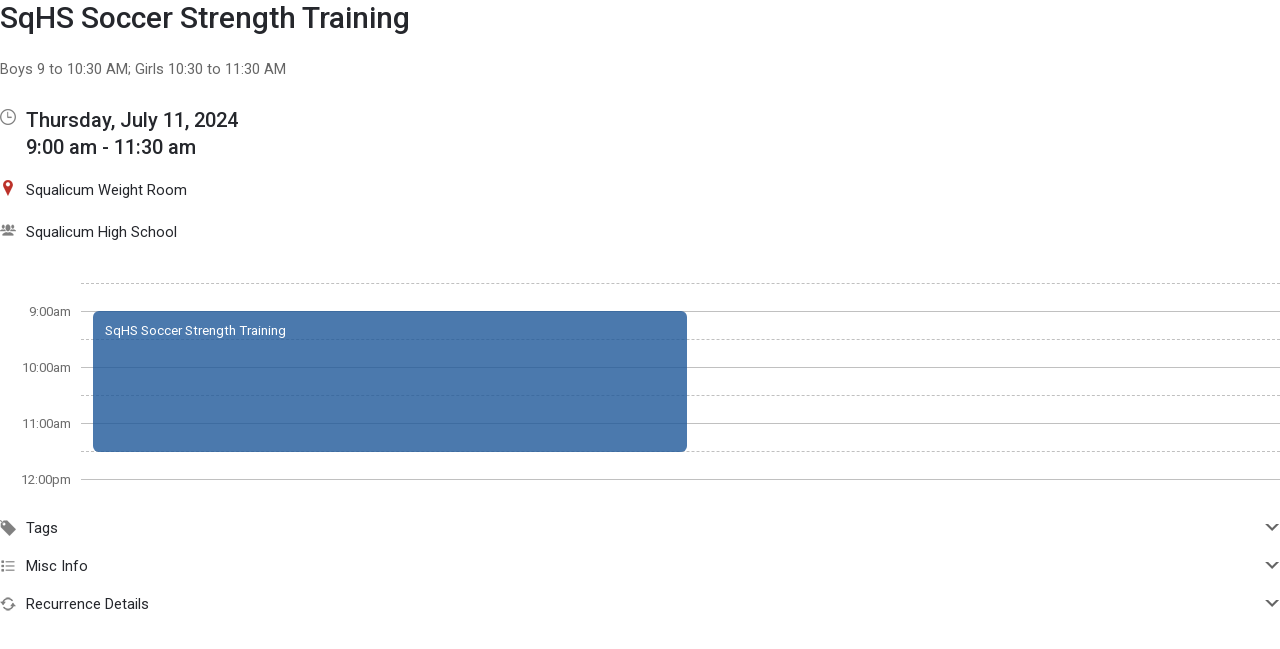

--- FILE ---
content_type: text/css; charset=utf-8
request_url: http://calendar.bellinghamschools.org/2.1.11/11237/css/css_30_default.php?&v=322&variant=print&css_files=css_new_common_details.php%3Acss_30_events_details.php%3Acss_events_common.php%3Acss_new_common_navigation.php&browser_name=Chrome&colors_directory=advanced&special_event_color=%2396EBF4&ui=card&title_font=%231e5899
body_size: 20471
content:

body
{
        top:0!important;
        background-color: #FFFFFF;
        margin: 0px auto 5px;
        padding: 0px;
        font-size: 10pt;
        font-family: Roboto, sans-serif;
        text-align: center;
}

div.skiptranslate,#google_translate_element2{display:none!important}

a, a:link, a:visited, a:active, a:hover
{
        font-weight: normal;
        font-family: Roboto, sans-serif;
        text-decoration: none;
}

a, a:link   { color: #1e5899; }
a:visited   { color: #1e5899; }
a:hover     { color: #EF9D00; cursor: pointer; text-decoration: underline; }
a:active    { color: #EF9D00; cursor: pointer; text-decoration: underline; }

h1, h2, h3, h4
{
        display: inline-block;
        margin: 0px;
        padding: 0px;
        font-size: 1em;
        font-weight: inherit;
}

strong, b, th
{
        font-weight: 500;
}

select.dropdown
{
        color: #25272C;
        background-color: #FFFFFF;
        border: 1px solid #888888;
        padding: 2px;
        font: normal 10pt Roboto, sans-serif;
}

input.text
{
        color: #25272C;
        background-color: #FFFFFF;
        border: 1px solid #888888;
        padding: 2px;
        font: normal 10pt Roboto, sans-serif;
}

input.button
{
        font: 500 11px Roboto, sans-serif !important;
        line-height: normal !important;
        padding: 1px 6px;
        cursor: pointer;
}

div.container, div.container_mini, div.container_flex
{

        margin: 0px 0px 0px 180px;
        
        padding: 0px;
}

div.container, div.container_full.container
{

        min-width: 827px;
        
}

div.container_mini  { width: 790px; }

div.container_flex  { min-width: 827px; }

@media all and (min-width: 1517px)
{
        div#container.container_with_panel
        {
                margin-right: 480px;
        }

        div#container.container_with_panel div#notice_container
        {
                margin-right: 480px;
        }

        div#container.container_with_panel #common_nav_add_panel
        {
                box-shadow: none;
                border-left: 1px solid #000000;
        }
}



@media all and (min-width: 717px)
{
        div#container.container_full_nav.container_small.container
        {
                margin-left: 0px;
        }

        div#container.container_full_nav.container_small.container div#notice_container
        {
                margin-left: 180px;
        }
}

@media all and (min-width: 877px)
{
        div#container.container_full_nav.container_medium.container
        {
                margin-left: 0px;
        }

        div#container.container_full_nav.container_medium.container div#notice_container
        {
                margin-left: 180px;
        }
}

@media all and (min-width: 1037px)
{
        div#container.container_full_nav.container_large.container
        {
                margin-left: 0px;
        }

        div#container.container_full_nav.container_large.container div#notice_container
        {
                margin-left: 180px;
        }
}

@media all and (min-width: 1197px)
{
        div#container.container_full_nav.container_xlarge.container
        {
                margin-left: 0px;
        }

        div#container.container_full_nav.container_xlarge.container div#notice_container
        {
                margin-left: 180px;
        }
}

@media all and (min-width: 1424px)
{
        div#container.container_full_nav.container
        {
                margin-left: 0px;
        }

        div#container.container_full_nav.container div#notice_container
        {
                margin-left: 180px;
        }
}

@media all and (min-width: 469px)
{
        div#container.container_mini_nav.container_small.container
        {
                margin-left: 0px;
        }

        div#container.container_mini_nav.container_small.container div#notice_container
        {
                margin-left: 56px;
        }
}

@media all and (min-width: 629px)
{
        div#container.container_mini_nav.container_medium.container
        {
                margin-left: 0px;
        }

        div#container.container_mini_nav.container_medium.container div#notice_container
        {
                margin-left: 56px;
        }
}

@media all and (min-width: 789px)
{
        div#container.container_mini_nav.container_large.container
        {
                margin-left: 0px;
        }

        div#container.container_mini_nav.container_large.container div#notice_container
        {
                margin-left: 56px;
        }
}

@media all and (min-width: 949px)
{
        div#container.container_mini_nav.container_xlarge.container
        {
                margin-left: 0px;
        }

        div#container.container_mini_nav.container_xlarge.container div#notice_container
        {
                margin-left: 56px;
        }
}

@media all and (min-width: 1176px)
{
        div#container.container_mini_nav.container
        {
                margin-left: 0px;
        }

        div#container.container_mini_nav.container div#notice_container
        {
                margin-left: 56px;
        }
}

@media all and (min-width: 829px)
{
        div#container.container_double_nav.container_small.container
        {
                margin-left: 0px;
        }

        div#container.container_double_nav.container_small.container div#notice_container
        {
                margin-left: 236px;
        }
}

@media all and (min-width: 989px)
{
        div#container.container_double_nav.container_medium.container
        {
                margin-left: 0px;
        }

        div#container.container_double_nav.container_medium.container div#notice_container
        {
                margin-left: 236px;
        }
}

@media all and (min-width: 1149px)
{
        div#container.container_double_nav.container_large.container
        {
                margin-left: 0px;
        }

        div#container.container_double_nav.container_large.container div#notice_container
        {
                margin-left: 236px;
        }
}

@media all and (min-width: 1309px)
{
        div#container.container_double_nav.container_xlarge.container
        {
                margin-left: 0px;
        }

        div#container.container_double_nav.container_xlarge.container div#notice_container
        {
                margin-left: 236px;
        }
}

@media all and (min-width: 1536px)
{
        div#container.container_double_nav.container
        {
                margin-left: 0px;
        }

        div#container.container_double_nav.container div#notice_container
        {
                margin-left: 236px;
        }
}

        

div.sm_spacer, div.smaller_spacer, div.conflict_sm_spacer, div.container_spacer, div.navigation_spacer
{
	display: none;
}

div.body, div.body_mini, div.body_no_padding, div.body_flex, div.body_no_padding_flex
{
        background-color: #FFFFFF;
        margin: 0px auto;
        text-align: center;

        width: 100%;
        padding: 0px;
        
}


div.body                 { width: 100%; min-width: 825px; }
div.body_mini            { width: 790px; }
div.body_no_padding      { width: 100%; min-width: 827px; }
        

div.body_flex            { min-width: 787px; }
div.body_no_padding_flex { min-width: 827px; }

div.body form
{
        margin: 0px;
        padding: 0px;
}


div#footer
{
        width: 100%;
        color: #999999;
        margin: 0px 0px 20px;
        padding: 0px;
        box-sizing: border-box;
        font: 7pt Roboto, sans-serif;
}

div#footer a:link, div#footer a:visited, div#footer a:hover
{
        font: normal 7pt Roboto, sans-serif;
        text-decoration: underline;
}

div#footer a:link      { color: #999999; }
div#footer a:visited   { color: #999999; }
div#footer a:hover     { color: #EF9D00; }
div#footer a:active    { color: #EF9D00; }

div.footer_center, div.footer_center_no_padding, div.footer_center_flex, div.footer_center_no_padding_flex
{
        margin-left: auto;
        margin-right: auto;
}

div.footer_center, div.footer_center_flex
{
        padding-left: 20px;
        padding-right: 20px;
}

div.footer_organization_description
{
        text-align: left;
        vertical-align: top;
        font-size: 14px;
        line-height: 16px;
        margin-right: 170px;
}

div.footer_scheduled_with_tandem
{
        clear: both;
        height: 16px;
        text-align: right;
        vertical-align: top;
        font-size: 14px;
        line-height: 16px;
}

div.footer_scheduled_with_tandem_float
{
        clear: none;
        float: right;
}

div#footer div.footer_organization_description a:link, div#footer div.footer_organization_description a:visited, div#footer div.footer_organization_description a:hover
{
        font-size: 14px;
        line-height: 16px;
        text-decoration: underline;
        vertical-align: top;
}

div#footer div.footer_organization_description a:hover, div#footer div.footer_organization_description a:active
{
        text-decoration: underline;
}

div#footer div.footer_scheduled_with_tandem a:link, div#footer div.footer_scheduled_with_tandem a:visited, div#footer div.footer_scheduled_with_tandem a:hover
{
        font-size: 16px;
        line-height: 16px;
        text-decoration: none;
        vertical-align: top;
}

div#footer div.footer_scheduled_with_tandem a:hover, div#footer div.footer_scheduled_with_tandem a:active
{
        text-decoration: underline;
}

div.footer_server_info
{
        color: #FFFFFF;
}

#dhtmltooltip
{
        position: absolute;
        left: -300px;
        z-index: 100;
        width: 150px;
        margin: 0px;
        border: 1px solid #999;
        box-shadow: 0 0 5px #999;
        border-radius: 3px;
        padding: 0px;
        font: normal 12px Roboto, sans-serif;
        text-align: left;

}

#dhtmltooltipheader
{
        z-index: 100;
        margin: 0px;
        border-bottom: 1px dashed transparent;
        border-top-left-radius: 3px;
        border-top-right-radius: 3px;
        padding: 5px;
        background-color: #F0F0F0;
        color: #25272C;
        font: 500 14px Roboto, sans-serif;
        text-align: left;
}

#dhtmltooltipbody
{
        z-index: 100;
        max-height: 400px;
        overflow-y: auto;
        margin: 0px;
        border-bottom-left-radius: 3px;
        border-bottom-right-radius: 3px;
        padding: 5px;
        background-color: #FFFFFF;
        font: normal 12px Roboto, sans-serif;
        text-align: left;
}

#dhtmltooltipbody table
{
        margin: 0px;
        padding: 0px;
        border-collpase: collapse;
        border-spacing: 0px;
}

#dhtmltooltipbody table td
{
        padding: 0px;
}

#dhtmltooltipbody table td:first-child
{
        padding-right: 5px;
}

.dhtmlpointer
{
        position: absolute;
        left: -300px;
        z-index: 101;
}


.sr-only
{
        position: absolute;
        width: 1px;
        height: 1px;
        padding: 0;
        margin: -1px;
        overflow: hidden;
        clip: rect(0, 0, 0, 0);
        white-space: nowrap;
        border-width: 0;
}

div.common_container_small, div.common_container_medium, div.common_container_large, div.common_container_xlarge, div.common_container_full
{
        margin-left: auto !important;
        margin-right: auto !important;
        box-sizing: border-box;
}

div.common_container_small
{
        min-width: 283px;
        max-width: 300px;
}

div.common_container_small img
{
        max-width: 270px;
}

div.common_container_medium
{
        min-width: 443px;
        max-width: 460px;
}

div.common_container_medium img
{
        max-width: 430px;
}

div.common_container_large
{
        min-width: 603px;
        max-width: 620px;
}

div.common_container_large img
{
        max-width: 590px;
}

div.common_container_xlarge
{
        min-width: 763px;
        max-width: 780px;
}

div.common_container_xlarge img
{
        max-width: 750px;
}

div.common_container_full
{
        min-width: 827px;
        max-width: 984px;
}

div.common_container_full img
{
        max-width: 994px;
}

/* Default Section Headers */

div.section_header
{
        background-color: #FFFFFF;
        color: #1e5899;
        font: 500 18pt Roboto, sans-serif;
        margin: 0px auto;
        padding: 0px;
        text-align: left;
}

div#section_header_login, div#section_header_fixed
{
        padding: 20px 0px 0px 0px;
        background-color: #FFFFFF;
        color: #1e5899;
        font: 500 18pt Roboto, sans-serif;
        text-align: left;
        vertical-align: top;
}

div#section_header_login    { width: 500px; margin: 0px auto; }
div#section_header_fixed    { margin: 0px; }

div#section_header_fixed    { margin-left: 10px; margin-right: 10px; }

div#section_header_fixed img
{
        padding-right: 3px;
}

.clearboth
{
        clear: both;
        background-color: #000000;
}

table
{
        border-spacing: 0px;
        border-width: 0px;
}

table th, table td
{
        padding: 0px;
}

img
{
        border: 0px;
}

img.masked              { background-color: #1e5899; }
img.masked_black        { background-color: #000; }
img.masked_gray         { background-color: #808080; }
img.masked_hover        { background-color: #EF9D00; }
img.masked_accent       { background-color: #1e5899; }
img.masked_approve      { background-color: #5EDB8B; }
img.masked_decline      { background-color: #BC3129; }
img.masked_attention    { background-color: #EDC802; }
img.masked_inactive     { background-color: #9b9c9e; }


div.login_bar_logged_out
{
        height: 32px;
}

div.login_bar_logged_in
{
        height: 48px;
}

div.login_bar, div.top_bar
{
        
}

div.login_bar
{
        background-color: #F0F0F0;
}

div.login_bar_no_top
{
        
}

div.top_bar
{
        width: 180px;
        position: fixed;
        top: 0;
        left: 0;
        bottom: 0;
        max-height: 100vh;
        background-color: #F0F0F0;
        box-shadow: unset;
        text-align: left;
        z-index: 1;
}

div.top_bar.mini
{
        width: 56px;
}

div.top_bar.dark
{
        background-color: #E0E0E0;
        box-shadow: unset;
}

div.top_bar.top_bar_sub
{
        margin-left: 56px;
}

div#top_bar_account a#hide_nav, div#top_bar_account a#collapse_nav
{
        display: none;
        position: absolute;
        right: 2px;
        top: 0px;
        color: #999999;
        font-size: 12pt;
        line-height: 12pt;
}

div#top_bar_account a#collapse_nav
{
        font-size: 18pt;
        right: 5px;
}

div.top_bar.mini div#top_bar_account a#collapse_nav
{
        
}

div#top_bar_account a#hide_nav:hover, div#top_bar_account a#hide_nav:active, 
 div#top_bar_account a#collapse_nav:hover, div#top_bar_account a#collapse_nav:active
{
        color: #EF9D00;
        text-decoration: none;
}

div#top_bar_account:hover a#hide_nav, div#top_bar_account:hover a#collapse_nav
{
        display: block;
}

div#container.container_mini_nav
{
        margin-left: 56px;
}

div#container.container_no_nav
{
        margin-left: 0px;
}

div#container.container_double_nav
{
        margin-left: 236px;
}

div.top_bar.mini div#top_bar_account_logo
{
        padding-top: 5px;
        padding-left: 5px;
        padding-right: 5px;
}

div.top_bar.mini div#top_bar_account_logo img
{
        max-width: 46px;
}

div.top_bar.mini div#top_bar_account_name, div.top_bar.mini div#top_bar_account_verified
{
        display: none;
}

div#top_bar_account_abbrev
{
        display: none;
}

div.top_bar.mini div#top_bar_account_abbrev
{
        display: block;
}

div.top_bar.mini a.top_bar_link .link_text,
 div.top_bar.mini a.top_bar_header .link_text,
 div.top_bar.mini a.top_bar_link_active .link_text,
 div.top_bar.mini a.top_bar_header_active .link_text,
 div.top_bar.mini a.top_bar_link_special .link_text,
 div.top_bar.mini a#account_section_link span.login_bar_account_user_name,
 div.top_bar.mini a#account_section_link span.drop_menu_toggler_show_login,
 div.top_bar.mini a#more_section_link span.drop_menu_toggler_show_login,
 div.top_bar.mini .new_bubble
{
        display: none;
}

div.top_bar span.notify_bubble
{
        position: absolute;
        top: 7px;
        left: 28px;
        margin-left: 0px;
        font-size: 10px;
        line-height: 10px;
}

a.top_bar_link_active span.notify_bubble
{
        left: 23px;
}

div.top_bar.mini a.top_bar_link .icon,
div.top_bar.mini a.top_bar_header .icon,
div.top_bar.mini a.top_bar_link_active .icon,
div.top_bar.mini a.top_bar_header_active .icon,
div.top_bar.mini a.top_bar_link_special .icon
{
        margin-right: 0px;
}

div.login_bar_center
{
        margin-top: 0px;
}

div.login_bar_center_no_top
{
        
}

div.login_bar_right
{
        position: absolute;
        bottom: 0;
        left: 0;
}

div.login_bar_right_no_top
{
        
}

div.top_bar_center, div.top_bar_left, div.top_bar_right
{
        vertical-align: top;
}

div.top_bar_center, div.top_bar_center_flex
{
        z-index: 1;
        margin-top: 0px;
        white-space: nowrap;
}

div.top_bar_center
{
        
}

div.top_bar_center_flex
{
        
}

div.top_bar_left
{
        display: block;
        overflow: hidden;
}

div.top_bar_right
{
        position: absolute;
        bottom: 0;
        right: 0;
        left: 0;
        z-index: 10;
}

div.top_bar.dark div.top_bar_right
{
        
}

div#top_bar_account, div#top_bar_account_logo, div#top_bar_account_name, div#top_bar_account_verified, div#top_bar_account_website
{

}

div#top_bar_account
{
        
}

div#top_bar_account_logo
{
        margin: 0px auto;
        padding: 20px 20px 0px 20px;
        text-align: center;
}

div#top_bar_account_logo img
{
        text-align: center;
        max-width: 140px;
}

div#top_bar_account_name, div#top_bar_account_abbrev
{
        padding: 15px 20px;
}

div#top_bar_account_abbrev
{
        padding-left: 5px;
        padding-right: 5px;
        padding-bottom: 5px;
        text-align: center;
        word-break: break-all;
}

div#top_bar_account_name, div#top_bar_account_name h1, div#top_bar_account_abbrev
{
        font-size: 12pt;
        color: #7F7F7F;
        white-space: normal;
}

div.top_bar_account_name img, div#top_bar_account_abbrev img
{
        padding-left: 5px;
        vertical-align: top;
}

div#top_bar_account_verified
{
        padding: 0px 20px 15px;
}

div#top_bar_account_verified div.branding_verify_and_last_updated
{
        display: block;
        padding: 0px;
        color: #7F7F7F;
        font-size: 10pt;
        line-height: 17px;
        vertical-align: top;
        white-space: normal;
}

div#top_bar_account_verified div.branding_verify_and_last_updated div.branding_verify
{

}

div#top_bar_account_verified div.branding_verify_and_last_updated div.branding_verify img
{
        vertical-align: top;
        padding-right: 5px;
}

div#top_bar_account_verified div.branding_verify_and_last_updated div.branding_last_updated
{

}

div#tandem_logo
{
        display: block;
        margin-top: 7px;
        margin-right: 10px;
        padding-left: 10px;
}

a.login_bar_link
{
        display: block;
        height: 16px;
        padding: 15px 20px;
        color: #7F7F7F;
        font-size: 14px;
        font-family: Roboto, sans-serif;
        text-decoration: none;
        vertical-align: middle;
        line-height: 16px;
}

a.login_bar_link_active
{
        font-weight: 500;
}

a.login_bar_verify, span.login_bar_verify,
 a.login_bar_notify, span.login_bar_notify
{
        display: block;
        height: 16px;
        margin-top: 0px;
        padding: 15px 5px;
        font-size: 11px;
        font-family: Roboto, sans-serif;
        text-decoration: none;
        vertical-align: middle;
        line-height: 16px;
}

a.login_bar_verify:hover img, a.login_bar_notify:hover img
{
        opacity: 0.7;
}

a.login_bar_verify_no_top, span.login_bar_verify_no_top,
 a.login_bar_notify_no_top, span.login_bar_notify_no_top
{
        
}

a.login_bar_link:hover, a.login_bar_notify:hover
{
        color: #EF9D00;

}

a.login_bar_link_no_top, a.login_bar_link_no_top:hover
{

}

a.login_bar_link_no_top:hover
{

}

a.login_bar_account
{
        color: #7F7F7F;
        display: block;
        height: 26px;
        margin-top: 0px;
        margin-bottom: 5px;
        padding: 15px 20px;
        font-size: 14px;
        font-family: Roboto, sans-serif;
        text-decoration: none;
        vertical-align: middle;
        line-height: 16px;
}

a.login_bar_account:hover, a.login_bar_account:active
{
        color: #EF9D00;

}

a.login_bar_account img
{
        margin-right: 5px;
}

a.login_bar_account span
{
        display: inline-block;
        height: 16px;
        padding: 5px 0px;
        line-height: 16px;
        vertical-align: top;
}

a.login_bar_account_no_top
{

}

img.app_logo, img.app_logo_no_text
{
        margin-left: 10px;
        margin-right: 10px;
}

img.app_logo
{
        margin-top: 14px;
}

img.app_logo_no_text
{
        margin-top: 11px;
}

a.top_bar_link, a.top_bar_link:link, a.top_bar_link:visited,
 a.top_bar_header, a.top_bar_header:link, a.top_bar_header:visited,
 a.top_bar_link_active, a.top_bar_link_active:link, a.top_bar_link_active:visited,
 a.top_bar_header_active, a.top_bar_header_active:link, a.top_bar_header_active:visited,
 a.top_bar_link_special, a.top_bar_link_special:link, a.top_bar_link_special:visited
{
        position: relative;
        display: block;
        padding: 15px 20px;
        color: #7F7F7F;
        font-size: 14px;
        line-height: 16px;
        white-space: normal;
        font-family: Roboto, sans-serif;
        text-decoration: none;
        vertical-align: middle;
}

a.top_bar_link_active, a.top_bar_link_active:link, a.top_bar_link_active:visited,
 a.top_bar_header_active, a.top_bar_header_active:link, a.top_bar_header_active:visited
{
        color: #1e5899;
        border-left: 5px solid #1e5899;
        padding-left: 15px;
        font-weight: 500;
}

a.top_bar_link_special, a.top_bar_link_special:link, a.top_bar_link_special:visited
{
        background-color: #2b7edc;
        color: #FFFFFF;
}

a.top_bar_link:hover, a.top_bar_header:hover,
 a.top_bar_link_active:hover, a.top_bar_header_active:hover
{
        color: #EF9D00;

}

a.top_bar_link:focus-visible, a.top_bar_header:focus-visible, a.top_bar_link_active:focus-visible, a.top_bar_header_active:focus-visible, a.top_bar_link_special:focus-visible
{
        outline-offset: -1px;
}

div.top_bar.top_bar_org a.top_bar_link,
 div.top_bar.top_bar_org a.top_bar_header,
 div.top_bar.top_bar_org a.top_bar_link_active,
 div.top_bar.top_bar_org a.top_bar_header_active,
 div.top_bar.top_bar_org a.top_bar_link_special
{
        padding-left: 0px;
        padding-right: 0px;
        text-align: center;
}

div.top_bar.top_bar_org a.top_bar_link_active
{
        background-color: #F0F0F0;
}

a.top_bar_header:hover
{

}

div.drop_menu_toggler_container:hover a.top_bar_header
{

}

a.top_bar_link:hover, a.top_bar_header:hover
{

}

a.top_bar_link_active:hover, a.top_bar_header_active:hover
{

}

a.top_bar_link_special:hover
{
        background-color: #4d96e8;
}

a.top_bar_link_special:active
{
        background-color: #3574b9;
}

a.top_bar_header
{
        color: #333333;
        cursor: pointer;
}

a.top_bar_link_active_first
{
        
}

a.top_bar_link_active_last
{
        
}

.notify_bubble, .new_bubble
{
        display: inline-block;
        margin-left: 5px;
        background-color: #BC3129 !important;
        border-radius: 2px;
        color: #FFFFFF;
        font-size: 12px;
        font-weight: 500;
        vertical-align: top;
        line-height: 12px;
        padding: 2px 3px;
}

.new_bubble
{
        background-color: #1e5899 !important;
        color: #FFFFFF;
}

a.top_bar_link .icon, a.top_bar_header .icon, a.top_bar_link_active .icon, a.top_bar_header_active .icon, a.top_bar_link_special .icon, a.drop_menu_link .icon, a.drop_menu_header .icon
{
        margin-right: 10px;
        vertical-align: top;
}

a#more_section_link, a#account_section_link
{
        
}

a#account_section_link
{
        height: auto;
        padding-right: 20px;
}

a#account_section_link span.login_bar_account_user_name
{
        width: 100px;
        height: auto;
        line-height: 13px;
        padding: 0px;
        text-align: left;
        vertical-align: middle;
        white-space: normal;
}

a#account_section_link span.login_bar_account_user_name_no_profile_pic
{
        width: 121px;
}

a#account_section_link img
{
        margin-left: 0px;
        margin-right: 10px;
        vertical-align: middle;
}

#more_section_link_container, #account_section_link_container
{
        display: block;
}

.drop_menu
{
        position: fixed;
        z-index: 100;
        background-color: #F0F0F0;
        background-color: #FFFFFF;
        border: 1px solid #C0C0C0;
        border-radius: 3px;
        box-shadow: 0 0 5px #DFDFDF;
        text-align: left;
}

.drop_menu_right
{
        text-align: right;
}

.drop_menu_active
{
        background-color: #FFFFFF;
}

div.drop_menu_divider
{
        height: 1px;
        margin-top: 4px;
        margin-bottom: 4px;
        background-color: #666666;
}

div.drop_menu_toggler_container
{
        display: inline-block;
        cursor: pointer;
}

div.drop_menu_toggler, div.drop_menu_toggler_show, div.drop_menu_toggler_show_login, span.drop_menu_toggler, span.drop_menu_toggler_show_login, a#account_section_link span.drop_menu_toggler_show_login
{
        display: block;
        float: left;
        width: 14px;
        height: 14px;
        padding: 16px 10px 16px 5px;
        cursor: pointer;
}

a#more_section_link span.drop_menu_toggler_show_login
{
        position: absolute;
        right: 20px;
        padding-top: 1px;
        padding-bottom: 1px;
}

div.drop_menu_toggler_show_login, span.drop_menu_toggler_show_login, a#account_section_link span.drop_menu_toggler_show_login
{
        float: none;
        display: inline-block;
        vertical-align: middle;
        padding: 0px 0px 2px 5px;
}

div.drop_menu_toggler_container:hover div.drop_menu_toggler_show,
 div.drop_menu_toggler_container:hover div.drop_menu_toggler_show_login, div.drop_menu_toggler_container:hover span.drop_menu_toggler_show_login, div.drop_menu_toggler_container:hover a#account_section_link span.drop_menu_toggler_show_login,
 div.drop_menu_toggler_container:hover a, div.drop_menu_toggler_container:hover span
{
	background-color: transparent;
}

div.drop_menu_toggler_container:hover a#account_section_link div.drop_menu_toggler_show_login, div.drop_menu_toggler_container:hover a#account_section_link span.drop_menu_toggler_show_login, div.drop_menu_toggler_container:hover a#account_section_link span.drop_menu_toggler_show_login,
 div.drop_menu_toggler_container:hover a#account_section_link, div.drop_menu_toggler_container:hover a#account_section_link span
{
        
}

div.drop_menu_toggler_container:hover div.drop_menu_toggler_show, div.drop_menu_toggler_container:hover div.drop_menu_toggler_show_login, div.drop_menu_toggler_container:hover span.drop_menu_toggler_show_login, div.drop_menu_toggler_container:hover a#account_section_link span.drop_menu_toggler_show_login, div.drop_menu_toggler_container:hover a
{
        
}

div.drop_menu_toggler_container a
{
        padding-right: 5px;
}

.drop_menu_toggler_chevron
{
        position: relative;
        display: block;
        height: 14px;
        width: 14px;
}

.drop_menu_toggler_chevron:before, .drop_menu_toggler_chevron:after
{
        position: absolute;
        display: block;
        content: "";
        border: 7px solid transparent;
}

.drop_menu_toggler_chevron_down:before
{
        top: 5px;
        border-top-color: #666666;
}

.drop_menu_toggler_chevron_down:after
{
        top: 2px;
        border-top-color: #F0F0F0;
}

.drop_menu_toggler_chevron_up:before
{
        top: -3px;
        border-bottom-color: #666666;
}

.drop_menu_toggler_chevron_up:after
{
        top: 0px;
        border-bottom-color: #F0F0F0;
}

div.drop_menu_toggler_container:hover .drop_menu_toggler_chevron_down:after, div.drop_menu_toggler_container:active .drop_menu_toggler_chevron_down:after
{
        border-top-color: #F0F0F0;
}

div.drop_menu_toggler_container:hover .drop_menu_toggler_chevron_up:after, div.drop_menu_toggler_container:active .drop_menu_toggler_chevron_up:after
{
        border-bottom-color: #F0F0F0;
}

a.drop_menu_link:link, a.drop_menu_link:visited, a.drop_menu_link:active, a.drop_menu_link:hover,
 a.drop_menu_header:link, a.drop_menu_header:visited, a.drop_menu_header:active, a.drop_menu_header:hover,
 span.drop_menu_text
{
        display: block;
        padding: 9px 20px;
        border: 0px solid #F0F0F0;
        color: #7F7F7F;
        font-size: 14px;
        text-decoration: none;
        white-space: pre;
}

a.drop_menu_link:link, a.drop_menu_link:visited, a.drop_menu_link:active, a.drop_menu_link:hover
{
        color: #7F7F7F;
}

span.drop_menu_link_active, a.drop_menu_link_active, a.drop_menu_link_active:link, a.drop_menu_link_active:visited, a.drop_menu_link_active:active, a.drop_menu_link_active:hover
{
        color: #1e5899;
        font-weight: 500;
}

a.drop_menu_header:link, a.drop_menu_header:visited, a.drop_menu_header:active, a.drop_menu_header:hover,
 span.drop_menu_text
{
        border-top: 1px solid #FFFFFF;
        color: #25272C;
}

a.drop_menu_link:hover
{
        background-color: #F0F0F0;
        color: #EF9D00;
}

.drop_menu_link:first-child
{
        margin-top: 0px;
}

#more_section_menu
{
        min-width: 180px;
        box-sizing: border-box;
}

#account_section_menu
{
        bottom: 51px;
        left: 0;
        min-width: 180px;
        box-sizing: border-box;
}

#branding, #branding_banner
{
        background-color: #FFFFFF;
        padding: 20px 10px 0px;
}

#branding_center, #branding_banner_center
{
        text-align: left;
}

div.branding_center_align
{
        text-align: center !important;
}

#branding, #branding_center
{
        
}

#branding_banner, #branding_banner_center
{
        height: 145px;
}

div.login_bar_branding_name
{
        float: left;
        border: 0px;
        padding-top: 15px;
        padding-left: 10px;
        padding-right: 10px;
}

div.login_bar_branding_name, div.login_bar_branding_name a,
 div.login_bar_branding_name a:link, div.login_bar_branding_name a:visited
{
        color: #1e5899;
        font: 500 18px Roboto, sans-serif;
        line-height: 16px;
        text-align: left;
        vertical-align: bottom;
}

div.login_bar_branding_name a:hover, div.login_bar_branding_name a:active
{
        color: #EF9D00;
}

div.login_bar_branding_name_no_top, div.login_bar_branding_name_no_top a,
 div.login_bar_branding_name_no_top a:link, div.login_bar_branding_name_no_top a:visited,
 div.login_bar_branding_name a:hover, div.login_bar_branding_name a:active
{
        
}

div.branding_logo
{
        display: inline-block;
        padding-right: 20px;
}

div.branding_name
{
        display: inline-block;
        border: 0px;
        background-color: #FFFFFF;
}

div.branding_name, div.branding_name a,
 div.branding_name a:link, div.branding_name a:visited
{
        color: #1e5899;
        font: 500 30px Roboto, sans-serif;
        vertical-align: top;
}

div.branding_logo + div.branding_name, div.branding_logo + div.branding_name a,
 div.branding_logo + div.branding_name a:link, div.branding_logo + div.branding_name a:visited,
 div.branding_logo + div.branding_name + div.branding_verify_and_last_updated
{
        line-height: 70px;
}

div.branding_name a:hover, div.branding_name a:active
{
        color: #EF9D00;
}

div.branding_banner
{

}

div.branding_verify_and_last_updated
{
        display: inline-block;
        padding-left: 5px;
        font-size: 30px;
        font-weight: normal;
        vertical-align: top;
        text-align: left;
}

span.branding_verify_and_last_updated_text
{
        display: inline-block;
        padding-left: 5px;
}

span.branding_verify
{
        display: block;
        color: #999999;
        font-size: 10pt;
        line-height: 10pt;
}

span.branding_last_updated
{
        display: block;
        color: #999999;
        font-size: 10pt;
        line-height: 10pt;
}


.common_button_container
{
        height: 30px;
        padding: 0px;
        text-align: left;
        vertical-align: middle;
}

.common_button_container_right
{
        float: right;
}

.common_button_container_top
{
        margin-bottom: 20px;
}

.common_button_container_middle
{
        margin: 0px;
}

.common_button_container_bottom
{
        margin-top: 20px;
}

.common_button_container_single
{
        height: auto;
}

.common_button_container_center
{
        text-align: center;
}

.common_button_container_bottom_fixed
{
        position: fixed;
        min-width: 827px;
        max-width: 1024px;
        bottom: 0;
        left: 0;
        right: 0;
        margin-left: auto;
        margin-right: auto;
        padding: 10px;
        background-color: #FFFFFF;
        z-index: 100;
        box-sizing: border-box;
        height: 50px;
}

div.common_button_outer + div.common_button_outer
{
        margin-left: 15px;
}

div.common_button_outer_active, div.common_button_outer_active_clear, div.common_button_outer_active_invisible,
 div.common_button_outer_inactive, div.common_button_outer_inactive_clear, div.common_button_outer_inactive_invisible,
 div.common_button_outer_approve, div.common_button_outer_approve_clear, div.common_button_outer_approve_invisible,
 div.common_button_outer_decline, div.common_button_outer_decline_clear, div.common_button_outer_decline_invisible,
 div.common_button_outer_attention, div.common_button_outer_attention_clear, div.common_button_outer_attention_invisible
{
        float: left;
        margin: 0px;
}

div.common_button_outer_right
{
        float: right;
}

div.common_button_outer_right + div.common_button_outer_right
{
        margin-right: 15px;
}

div.common_button_outer_center
{
        float: none;
        text-align: center;
        display: inline-block;
}

div.common_button_outer_single
{
        float: none;
        text-align: center;
}

div.common_button_outer_edge
{
        margin: 0px;
}

div.common_button
{
        border-radius: 3px;
        -moz-border-radius: 3px;
        -webkit-border-radius: 3px;
        -khtml-border-radius: 3px;
        position: relative;
}

div.common_button_active
{
        background-color: #2b7edc;
        border: 1px solid #3574b9;
}

div.common_button_active:hover          { border-color: #3574b9; }
div.common_button_active:active         { border-color: #3574b9; }

div.common_button_active_clear
{
        background-color: #FFFFFF;
        border: 1px solid #3574b9;
}

div.common_button_active_clear:hover          { border-color: #3574b9; }
div.common_button_active_clear:active         { border-color: #3574b9; }

div.common_button_active_invisible
{
        background-color: #FFFFFF;
        border: 1px solid #FFFFFF;
}

div.common_button_active_invisible:hover          { border-color: #3574b9; }
div.common_button_active_invisible:active         { border-color: #3574b9; }

div.common_button_inactive
{
        background-color: #9b9c9e;
        border: 1px solid #7f7f7f;
}

div.common_button_inactive:hover        { border-color: #9b9c9e; }
div.common_button_inactive:active       { border-color: #7f7f7f; }

div.common_button_inactive_clear
{
        background-color: #FFFFFF;
        border: 1px solid #7f7f7f;
}

div.common_button_inactive_clear:hover        { border-color: #9b9c9e; }
div.common_button_inactive_clear:active       { border-color: #7f7f7f; }

div.common_button_inactive_invisible
{
        background-color: #FFFFFF;
        border: 1px solid #FFFFFF;
}

div.common_button_inactive_invisible:hover        { border-color: #9b9c9e; }
div.common_button_inactive_invisible:active       { border-color: #7f7f7f; }

div.common_button_approve
{
        background-color: #5EDB8B;
        border: 1px solid #57C27D;
}

div.common_button_approve:hover         { border-color: #61CC87; }
div.common_button_approve:active        { border-color: #57C27D; }

div.common_button_approve_clear
{
        background-color: #FFFFFF;
        border: 1px solid #57C27D;
}

div.common_button_approve_clear:hover         { border-color: #61CC87; }
div.common_button_approve_clear:active        { border-color: #57C27D; }

div.common_button_approve_invisible
{
        background-color: #FFFFFF;
        border: 1px solid #FFFFFF;
}

div.common_button_approve_invisible:hover         { border-color: #61CC87; }
div.common_button_approve_invisible:active        { border-color: #57C27D; }

div.common_button_decline
{
        background-color: #BC3129;
        border: 1px solid #B2271F;
}

div.common_button_decline:hover         { border-color: #BC3129; }
div.common_button_decline:active        { border-color: #B2271F; }

div.common_button_decline_clear
{
        background-color: #FFFFFF;
        border: 1px solid #B2271F;
}

div.common_button_decline_clear:hover         { border-color: #BC3129; }
div.common_button_decline_clear:active        { border-color: #B2271F; }

div.common_button_decline_invisible
{
        background-color: #FFFFFF;
        border: 1px solid #FFFFFF;
}

div.common_button_decline_invisible:hover         { border-color: #BC3129; }
div.common_button_decline_invisible:active        { border-color: #B2271F; }

div.common_button_attention
{
        background-color: #EDC802;
        border: 1px solid #E3BE00;
}

div.common_button_attention:hover       { border-color: #EDC802; }
div.common_button_attention:active      { border-color: #E3BE00; }

div.common_button_attention_clear
{
        background-color: #FFFFFF;
        border: 1px solid #E3BE00;
}

div.common_button_attention_clear:hover       { border-color: #EDC802; }
div.common_button_attention_clear:active      { border-color: #E3BE00; }

div.common_button_attention_invisible
{
        background-color: #FFFFFF;
        border: 1px solid #FFFFFF;
}

div.common_button_attention_invisible:hover       { border-color: #EDC802; }
div.common_button_attention_invisible:active      { border-color: #E3BE00; }

a.common_button, a.common_button:link, a.common_button:visited
{
        display: inline-block !important;
        padding: 4px 9px 4px !important;
}

div.common_button, a.common_button, a.common_button:link, a.common_button:visited,
 a.common_button:hover, a.common_button:active,
 input.common_button, span.common_button
{
        font-size: 14px !important;
        font-family: Roboto, sans-serif !important;
        font-weight: 500 !important;
        text-decoration: none !important;
        vertical-align: top !important;
        line-height: 17px !important;
        text-align: center !important;
}

a.common_button, a.common_button:link, a.common_button:visited,
 a.common_button:hover, a.common_button:active,
 input.common_button, span.common_button
{
        display: inline-block !important;
        cursor: pointer !important;
}

input.common_button, span.common_button
{
}

input.common_button
{
        width: 100%;
        margin: 0px !important;
        border: 0px !important;
        padding: 5px 12px 5px !important;
        background-color: transparent !important;
}

input.common_button_loading
{
        padding-left: 33px !important;
}

span.common_button
{
        margin: 1px 3px !important;
}

a.common_button img, a.common_button:link img, a.common_button:visited img
{
        vertical-align: top !important;
        margin-right: 5px !important;
}

a.common_button span, a.common_button:link span, a.common_button:visited span
{
        vertical-align: top !important;
}

a.common_button, a.common_button:link, a.common_button:visited, input.common_button
{
        text-decoration: none !important;
        border-top: 1px solid transparent !important;
}

a.common_button:hover, input.common_button:hover
{
        text-decoration: none !important;
}

a.common_button_active, a.common_button_active:link, a.common_button_active:visited, a.common_button_active:hover,
 input.common_button_active, input.common_button_active:hover
{
        color: #FFFFFF !important;
}

a.common_button_active_clear, a.common_button_active_clear:link, a.common_button_active_clear:visited,
 input.common_button_active_clear, input.common_button_active_clear:hover,
 a.common_button_active_invisible, a.common_button_active_invisible:link, a.common_button_active_invisible:visited,
 input.common_button_active_invisible, input.common_button_active_invisible:hover
{
        color: #1e5899 !important;
}

a.common_button_inactive, a.common_button_inactive:link, a.common_button_inactive:visited,
 input.common_button_inactive, input.common_button_inactive:hover
{
        color: #FFFFFF !important;
}

a.common_button_inactive_clear, a.common_button_inactive_clear:link, a.common_button_inactive_clear:visited,
 input.common_button_inactive_clear, input.common_button_inactive_clear:hover,
 a.common_button_inactive_invisible, a.common_button_inactive_invisible:link, a.common_button_inactive_invisible:visited,
 input.common_button_inactive_invisible, input.common_button_inactive_invisible:hover
{
        color: #7f7f7f !important;
}

a.common_button_approve, a.common_button_approve:link, a.common_button_approve:visited,
 input.common_button_approve, input.common_button_approve:hover
{
        color: #FFFFFF !important;
}

a.common_button_approve_clear, a.common_button_approve_clear:link, a.common_button_approve_clear:visited,
 input.common_button_approve_clear, input.common_button_approve_clear:hover,
 a.common_button_approve_invisible, a.common_button_approve_invisible:link, a.common_button_approve_invisible:visited,
 input.common_button_approve_invisible, input.common_button_approve_invisible:hover
{
        color: #57C27D !important;
}

a.common_button_decline, a.common_button_decline:link, a.common_button_decline:visited,
 input.common_button_decline, input.common_button_decline:hover
{
        color: #FFFFFF !important;
}

a.common_button_decline_clear, a.common_button_decline_clear:link, a.common_button_decline_clear:visited,
 input.common_button_decline_clear, input.common_button_decline_clear:hover,
 a.common_button_decline_invisible, a.common_button_decline_invisible:link, a.common_button_decline_invisible:visited,
 input.common_button_decline_invisible, input.common_button_decline_invisible:hover
{
        color: #C63B33 !important;
}

a.common_button_attention, a.common_button_attention:link, a.common_button_attention:visited,
 input.common_button_attention, input.common_button_attention:hover
{
        color: #FFFFFF !important;
}

a.common_button_attention_clear, a.common_button_attention_clear:link, a.common_button_attention_clear:visited,
 input.common_button_attention_clear, input.common_button_attention_clear:hover,
 a.common_button_attention_invisible, a.common_button_attention_invisible:link, a.common_button_attention_invisible:visited,
 input.common_button_attention_invisible, input.common_button_attention_invisible:hover
{
        color: #E3BE00 !important;
}

a.common_button_active:hover, input.common_button_active:hover
{
        background-color: #4d96e8 !important;
}

a.common_button_inactive:hover, input.common_button_inactive:hover
{
        background-color: #A5A6A8 !important;
}

a.common_button_approve:hover, input.common_button_approve:hover
{
        background-color: #68E595 !important;
}

a.common_button_decline:hover, input.common_button_decline:hover
{
        background-color: #C63B33 !important;
}

a.common_button_attention:hover, input.common_button_attention:hover
{
        background-color: #F7D20C !important;
}

a.common_button_active_clear:hover, input.common_button_active_clear:hover,
 a.common_button_inactive_clear:hover, input.common_button_inactive_clear:hover,
 a.common_button_approve_clear:hover, input.common_button_approve_clear:hover,
 a.common_button_decline_clear:hover, input.common_button_decline_clear:hover,
 a.common_button_attention_clear:hover, input.common_button_attention_clear:hover,
 a.common_button_active_invisible:hover, input.common_button_active_invisible:hover,
 a.common_button_inactive_invisible:hover, input.common_button_inactive_invisible:hover,
 a.common_button_approve_invisible:hover, input.common_button_approve_invisible:hover,
 a.common_button_decline_invisible:hover, input.common_button_decline_invisible:hover,
 a.common_button_attention_invisible:hover, input.common_button_attention_invisible:hover
{
        background-color: #F6F6F6 !important;
}

a.common_button_active:active, input.common_button_active:active
{
        background-color: #3574b9 !important;
}

a.common_button_inactive:active, input.common_button_inactive:active
{
        background-color: #7f7f7f !important;
}

a.common_button_approve:active, input.common_button_approve:active
{
        background-color: #57C27D !important;
}

a.common_button_decline:active, input.common_button_decline:active
{
        background-color: #B2271F !important;
}

a.common_button_attention:active, input.common_button_attention:active
{
        background-color: #E3BE00 !important;
}

a.common_button_active_clear:active, input.common_button_active_clear:active,
 a.common_button_inactive_clear:active, input.common_button_inactive_clear:active,
 a.common_button_approve_clear:active, input.common_button_approve_clear:active,
 a.common_button_decline_clear:active, input.common_button_decline_clear:active,
 a.common_button_attention_clear:active, input.common_button_attention_clear:active,
 a.common_button_active_invisible:active, input.common_button_active_invisible:active,
 a.common_button_inactive_invisible:active, input.common_button_inactive_invisible:active,
 a.common_button_approve_invisible:active, input.common_button_approve_invisible:active,
 a.common_button_decline_invisible:active, input.common_button_decline_invisible:active,
 a.common_button_attention_invisible:active, input.common_button_attention_invisible:active
{
        background-color: #E6E6E6 !important;
}

a.common_button_single, a.common_button_single:link, a.common_button_single:visited,
 a.common_button_single:hover, a.common_button_single:active,
 input.common_button_single, span.common_button_single
{
        display: block !important;
}

/* Default link colors and sizes */

.required, .rejected, .removed, .mred, .deactivated, .inactive, .rejected_large
{
        color: #BC3129;
        font-family: Roboto, sans-serif;
}

.required, .rejected, .removed                  { font-size: 8pt; }
.mred, .deactivated, .inactive, .rejected_large { font-size: 9pt; }

.pending_content_approval, .pending_billing_approval, .incomplete, .reconfirm, .reconfirm_large, .override
{
        color: #EF9D00;
        font-family: Roboto, sans-serif;
}

.custom_filter
{
        color: #EF9D00;
        font-family: Roboto, sans-serif;
}

.incomplete, .reconfirm                                 { font-size: 8pt; }
.pending_content_approval, .pending_billing_approval    { font-size: 9pt; }
.reconfirm_large, .custom_filter                        { font-size: 9pt; font-weight: 500; }
.override                                               { font-size: 10pt; }

.requested
{
        color: #EF9D00;
        font: 8pt Roboto, sans-serif;
}

.active_large, .approved
{
        color: #57C27D;
        font: 9pt Roboto, sans-serif;
}

.required_fields, .mblack, .lblack 
{
        color: #25272C;
        font-family: Roboto, sans-serif;
}

.required_fields    { font-size: 8pt; text-align: right; padding-right: 35px; }
.mblack             { font-size: 9pt; }
.lblack             { font-size: 10pt; font-weight: normal; }

.transport_request_approved, .transport_request_complete
{
        color: #57C27D;
        font: 8pt Roboto, sans-serif;
}

.event_status_active, .event_status_cancelled, .event_status_tentative, .event_status_master_queue, 
.event_status_school_queue, .event_status_approval_queue, .event_status_locked, .event_status_rejected, .event_status_ghosted
{
        font: 500 9pt Roboto, sans-serif;
}

.unfinished, .undecided, .undecided_large
{
        color: #888888;
        font: 9pt Roboto, sans-serif;
}

.unfinished { font-weight: 500; }
.undecided_large { font-weight: 500; font-size: 10pt; }

.force_approved
{
        color: #9B4CB7;
        font: 9pt Roboto, sans-serif;
}

.admin_approved
{
        color: #57C27D;
        font: 9pt Roboto, sans-serif;
}

.event_status_active         { color: #57C27D; }
.event_status_cancelled      { color: #BC3129; }
.event_status_tentative      { color: #EF9D00; }
.event_status_master_queue   { color: #EF9D00; }
.event_status_school_queue   { color: #EF9D00; }
.event_status_approval_queue { color: #EF9D00; }
.event_status_locked         { color: #EF9D00; }
.event_status_rejected       { color: #BC3129; }
.event_status_ghosted        { color: #888888; }

.lowlight                    { color: #999999; }
a.lowlight, a.lowlight:link, a.lowlight:visited                    { color: #999999; }
a.lowlight:hover, a.lowlight:active                    { color: #EF9D00; }
.parent                      { opacity: .5; }

/***********************/
/* Confirmation Styles */
/***********************/

div#normal, div#error, div#warning, div#notice, div#conflict, div.conflict, div#new_conflict, div.new_conflict, div#override, div#attention
{
        margin: 0px;
        font-family: Roboto, sans-serif;
        font-size: 10pt;
}

div#normal
{
        color: #25272C;
        font-weight: normal;
}

div#notice_container
{

        margin: 0px;
        
}

div#error, div#notice
{
        padding: 5px;
        font-weight: 500;
}

div#error
{
        background-color: #FCCD7B;
        color: #25272C;
}

div#warning
{
        color: #FF9900;
        font-weight: 500;
}

div#notice
{
        background-color: #99DDB1;
        color: #25272C;
}

a#close_notices, a#close_notices:link, a#close_notices:visited
{
        display: block;
        float: right;
        padding: 5px 10px;
        color: #25272C;
        font-size: 12pt;
        font-weight: 500;
        line-height: 16px;
        vertical-align: top;
        text-decoration: none;
}

a#close_notices:hover, a#close_notices:active
{
        background-color: #FFFFFF;
}

div#conflict, div.conflict
{
        color: #25272C;
        background-color: #F0F0F0;
        border: 1px solid #C0C0C0;
        padding: 5px 10px;
        font-size: 10pt;
        font-weight: normal;
        text-align: left;
}

div#new_conflict, div.new_conflict
{
        color: #25272C;
        background-color: #FFFFFF;
        padding: 5px 10px;
        font-size: 10pt;
        font-weight: normal;
        text-align: left;
}

div.conflict_type_container
{
        padding-top: 5px;
        padding-bottom: 5px;
}

table.new_conflict
{
        width: 100%; 
}

table.new_conflict td
{
        padding: 5px 0px;
        vertical-align: top;
}

table.new_conflict td img
{
        vertical-align: top;
        margin-right: 5px;
}

table.new_conflict td.title
{
        border-bottom: 1px solid #C0C0C0;
}

table.new_conflict td.odd   { background-color: #FFFFFF; }
table.new_conflict td.even  { background-color: #FFFFFF; }
table.new_conflict td.no_bottom_border  { border-bottom: 0px; }

span.new_conflict_minor_detail
{
        color: #999999;
        font: normal 8pt Roboto, sans-serif;
}

span.new_conflict_minor_detail a:link, span.new_conflict_minor_detail a:visited
{
        color: #999999;
        font-size: 8pt;
        font-weight: normal;
        text-decoration: none;
}

span.new_conflict_minor_detail a:hover, span.new_conflict_minor_detail a:active
{
        color: #FF9900;
        text-decoration: underline;
}  

div#override
{
        color: #25272C;
        font-weight: normal;
        text-align: left;
}

div#attention
{
        width: auto;
        margin: 0px;
        border: 1px solid #EF9D01;
        padding: 10px;
        background-color: #FFFFFF;
        color: #EF9D01;
        font-size: 10pt;
        font-weight: 500;
        text-align: center;
}

.color_background               { color: #FFFFFF !important; }
.color_no_contrast              { color: #FFFFFF !important; }
.color_very_low_contrast        { color: #F0F0F0 !important; }
.color_low_contrast             { color: #D0D0D0 !important; }
.color_medium_contrast          { color: #C0C0C0 !important; }
.color_medium_high_contrast     { color: #BBBBBB !important; }
.color_half_contrast            { color: #999999 !important; }
.color_high_contrast            { color: #666666 !important; }
.color_very_high_contrast       { color: #333333 !important; }
.color_extreme_contrast         { color: #000000 !important; }

.color_accent                   { color: #1e5899 !important; }
.color_important                { color: #C74E00 !important; }
.color_notify                   { color: #57C27D !important; }
.color_error                    { color: #EDC802 !important; }
.color_warning                  { color: #EF9D00 !important; }

.color_decline                  { color: #BC3129 !important; }


div#share_tandem
{
        font-size: 9pt;
        font-family: Roboto, sans-serif;
        float: left;
        text-align: left;
}

div#share_tandem_title_container
{
        text-align: right;
        height: 32px;
}

div#share_tandem_form_cover
{
        background-color: #000000;
        filter: alpha(opacity=80);
        opacity: 0.8;
        position: absolute;
        top: 0px;
        left: 0px;
        width: 100%;
        z-index: 200;
}

div#share_tandem_errors
{
        color: #990000;
        font-size: 9pt;
        padding: 0 150px;
}

div#share_tandem_header
{
        color: #1e5899;
        font-size: 14pt;
        font-weight: 500;
        line-height: 2.4em;
        text-align: center;
}

div.share_import_sources
{
        margin-top: 2px;
        padding: 2px 9px 3px 9px;
        float: right;
        font-size: 7pt;
        background-color: #FFFFFF;
        border: 1px solid #D0D0D0;
}

div.share_import_sources a
{
        text-decoration: none;
}

div.share_import_sources a:active, div.share_import_sources a:hover
{
        opacity: .7;
        text-decoration: none;
}

div#share_district_div, div#share_school_div
{
        display: inline-block;
}

div#share_tandem_form_display
{
        width: 485px;
        padding: 5px;
        background-color: #F0F0F0;
        border: 1px solid #D0D0D0;
        position: absolute;
        top: 0px;
        left: 0px;
        z-index: 500;
}

div.share_tandem_form_line
{
        margin: 5px 0px;
}

div.share_tandem_form_contact
{
        margin: 5px 0px;
}

div.share_tandem_button
{
        padding: 0px 5px;
}

div.share_tandem_label
{
        display: inline-block;
        width: 50px;
        padding: 5px;
        text-align: right;
        vertical-align: top;
}

.share_tandem_input
{
        font-size: 9pt;
        font-family: Roboto, sans-serif;
        border: 1px solid #D0D0D0;
        padding: 2px;
}

#share_message
{
        width: 350px;
        height: 60px;
}

a.close_share_tandem:link, a.close_share_tandem:visited
{
        padding: 1px 3px;
        font-size: 9pt;
        font-weight: 500;
        text-decoration: none;
}

a.close_share_tandem:hover, a.close_share_tandem:active
{
        text-decoration: none;
}

a#fixed_show_nav_link
{
        position: fixed;
        top: 5px;
        left: 5px;
        display: block;
        line-height: 24px;
        vertical-align: top;
}

a#fixed_show_nav_link img
{
        line-height: 24px;
        vertical-align: top;
}

span.calendar_blank_text
{
        display: block;
        position: absolute;
        text-align: center;
        color: #808080;
}

span.calendar_blank_text_24
{
        top: 7px;
        left: 4px;
        width: 16px;
        height: 15px;
        font-size: 10px;
        line-height: 15px;
}

span.calendar_blank_text_32
{
        top: 10px;
        left: 6px;
        width: 21px;
        height: 20px;
        font-size: 13px;
        line-height: 20px;
}

span.calendar_blank_text_48
{
        top: 14px;
        left: 8px;
        width: 32px;
        height: 30px;
        font-size: 20px;
        line-height: 30px;
}

span.calendar_blank_text_64
{
        top: 19px;
        left: 10px;
        width: 44px;
        height: 40px;
        font-size: 26px;
        line-height: 40px;
}

@media (prefers-contrast: more), (-ms-high-contrast: active), (forced-colors: active)
{


        a, a:link   { color: #2266b2; }
        a:visited   { color: #2266b2; }

        .lowlight                    { color: #6D6D6D; }
        a.lowlight, a.lowlight:link, a.lowlight:visited                    { color: #6D6D6D; }

        div#top_bar_account a#hide_nav, div#top_bar_account a#collapse_nav,
         div#top_bar_account_name, div#top_bar_account_name h1, div#top_bar_account_abbrev,
         div#top_bar_account_verified div.branding_verify_and_last_updated,
         a.login_bar_link,
         a.login_bar_account,
         a.top_bar_link, a.top_bar_link:link, a.top_bar_link:visited,
         a.top_bar_header, a.top_bar_header:link, a.top_bar_header:visited,
         a.top_bar_link_active, a.top_bar_link_active:link, a.top_bar_link_active:visited,
         a.top_bar_header_active, a.top_bar_header_active:link, a.top_bar_header_active:visited,
         a.top_bar_link_special, a.top_bar_link_special:link, a.top_bar_link_special:visited,
         a.drop_menu_link:link, a.drop_menu_link:visited, a.drop_menu_link:active, a.drop_menu_link:hover,
         a.drop_menu_header:link, a.drop_menu_header:visited, a.drop_menu_header:active, a.drop_menu_header:hover,
         span.drop_menu_text,
         a.drop_menu_link:link, a.drop_menu_link:visited, a.drop_menu_link:active, a.drop_menu_link:hover
        {
                color: #000000;
        }

        .parent                      { opacity: .75; }

        .unfinished, .undecided, .undecided_large
        {
                color: #6D6D6D;
        }

        div.common_button_active
        {
                background-color: #006FF0;
        }

        div.common_button_approve
        {
                background-color: #1D8645;
        }

        div.common_button_decline
        {
                background-color: #BC3129;
        }

        div.common_button_attention
        {
                background-color: #887302;
        }

        div#footer
        {
                color: #6D6D6D;
        }

        div#footer a:link      { color: #6D6D6D; }
        div#footer a:visited   { color: #6D6D6D; }


}

div.common_details_container
{
        margin: 15px 0px 0px;
}

div.common_details_container_embed
{
        margin: 5px 0px 0px;
}

table.common_details
{
        width: 100%;
}

table#common_details_title, table.common_details_title
{
        width: 100%;
        margin: 0px 0px 10px;
        border-bottom: 0px solid #C0C0C0;
        padding: 0px 0px 5px;
        color: #25272C;
        font-family: Roboto, sans-serif;
}

table#common_details_title td, table.common_details_title td
{
        padding: 0px 0px;
}

#detail_title, td#detail_title
{
        font-size: 25px;
        font-weight: 500;
        line-height: 25px;
}

#detail_actions
{
        line-height: 24px;
}

div.common_details_all_actions
{
        text-align: right;
}

.common_details_actions > div
{
        margin-left: 40px;
}

.common_details_actions div.common_button_container
{
        margin-bottom: 10px;
}

a.detail_action, a.detail_action:link, a.detail_action:visited
{
        color: #25272C;
}

a.detail_action:hover
{
        color: #EF9D00;
}

a.detail_action:active
{
        color: #EF9D00;
}

table#common_details_title img, table.common_details_title img
{
        border: 0px;
        vertical-align: top;
}

div#common_details_div, div.common_details_div
{
        margin: 0px 0px 20px;
        padding: 0px 0px;
}

table#common_details_events_image_table, table.common_details_events_image_table
{
        width: 100%;
        margin: 0px 0px 20px;
        padding: 0px 0px;
}

table#common_details_events_image_table td, table.common_details_events_image_table td
{
        vertical-align: top;
}

table#common_details_table, table.common_details_table
{
        width: 100%;
        color: #25272C;
        border: 0px;
        font-family: Roboto, sans-serif;
        font-size: 11pt;
}

table#common_details_table a, table.common_details_table a
{
        font-size: 10pt;
}

div.common_details_line
{
        color: #25272C;
        padding-bottom: 15px;
        font-family: Roboto, sans-serif;
        font-size: 10pt;
        text-align: left;
}

div > div.common_details_line:nth-last-child(1)
{
        padding-bottom: 0px;
}

div.common_details_header, div.common_details_header_simple
{
        width: 180px;
        float: left;
        clear: left;
}

div.common_details_header_simple
{
        width: 110px;
}

div.common_details_body, div.common_details_body_simple
{
        margin-left: 180px;
        word-break: break-word;
}

div.common_details_body_simple
{
        margin-left: 110px;
}

table#common_details_upcoming_events
{
        width: 100%;
        color: #25272C;
        border: 0px;
        padding: 0px;
        font-family: Roboto, sans-serif;
        font-size: 10pt;
        text-align: left;
}

table#common_details_upcoming_events td
{
        margin: 0px;
        padding: 0px;
}

table#common_details_upcoming_events th
{
        color: #1e5899;
        margin: 0px;
        padding: 0px;
}

table#common_details_upcoming_events td.even
{
        background-color: #FFFFFF;
}

table#common_details_upcoming_events td.odd
{
        background-color: #F0F0F0;
}

table#common_details_upcoming_events td.tcancel, table#events_data_table td.tcancel
{
        text-decoration: line-through;
}

a.common_details_upcoming_events_link, a.common_details_upcoming_events_link:link, a.common_details_upcoming_events_link:visited, a.common_details_upcoming_events_link:active, a.common_details_upcoming_events_link:hover
{
        font-family: Roboto, sans-serif;
        font-size: 10pt;
        font-weight: normal;
        text-decoration: none;
}

a.common_details_upcoming_events_link, a.common_details_upcoming_events_link:link   { color: #25272C; }
a.common_details_upcoming_events_link:visited   { color: #25272C; }
a.common_details_upcoming_events_link:active    { color: #EF9D00; text-decoration: underline; }
a.common_details_upcoming_events_link:hover     { color: #EF9D00; text-decoration: underline; }

span.common_details_span
{
        font-family: Roboto, sans-serif;
        font-size: 10pt;
        font-weight: normal;
}

div.common_details_group_title
{
        width: 100%;
        margin: 0px 0px 10px;
        padding: 5px 0px;
        border-bottom: 1px solid #C0C0C0;
}

div.common_details_group_title, div.common_details_group_title a.common_details_group_title
{
        color: #25272C;
        font-family: Roboto, sans-serif;
        font-size: 18px;
        font-weight: normal;
        text-align: left;
}

div.common_details_group_title a.common_details_group_title:hover
{
        color: #EF9D00;
}

div.common_details_group_title span.common_details_group_title_links
{
         float: right;
         margin-right: 10px;
}

div.common_details_group_title span.common_details_group_title_links a.common_details_group_title_link
{

}

div.common_details_group_title span.common_details_group_title_links a.common_details_group_title_link img
{
        vertical-align: top;
}

img.common_details_optional_section_title_img
{
        display: inline-block;
        width: 12px;
        height: 12px;
        margin-top: 5px;
        margin-right: 5px;
        border: 0px;
        background-color: #1e5899;
        vertical-align: top;
}

.details_actions_container
{
        width: 190px;
        margin: 0px 0px 10px auto;
        border: 1px solid  #F0F0F0;
        border-radius: 3px;
        text-align: left;
}

.details_action_header
{
        padding: 5px 10px;
        background-color: #F0F0F0;
}

.details_action_header, .details_action_header a, .details_action_header a:link, .details_action_header a:visited
{
        color: #333333;
        font-size: 17px;
        font-family: Roboto, sans-serif;
        text-align: left;
        text-transform: lowercase;
        line-height: 17px;
        vertical-align: top;
}

.details_action_header a
{
        display: inline-block;
}

.details_action_header a:hover, .details_action_header a:active
{
        color: #EF9D00;
}

img.details_action_header_img
{
        display: inline-block;
        width: 12px;
        height: 12px;
        margin-right: 5px;
        margin-top: 3px;
        border: 0px;
        background-color: #1e5899;
        vertical-align: top;
}

.details_action_data
{
        padding: 5px 0px;
}

.details_action
{
        font-size: 9pt;
        line-height: 24px;
        padding: 5px 10px;
        vertical-align: top;
}

.details_action a
{
        display: inline-block;
        color: #333333;
        font-size: 9pt;
        line-height: 24px;
        text-decoration: none;
        vertical-align: top;
}

.details_action a:hover
{
        color: #EF9D00;
        text-decoration: underline;
}

a.details_action_img_link
{
        display: inline-block;
        padding-right: 5px;
        font-size: 1px;
        line-height: 1px;
        vertical-align: top;
}

a.details_action_img_link:hover
{
        text-decoration: none;
}

div.cdra_container
{
        background-color: #FFFFFF;
        border-radius: 3px;
        box-sizing: border-box;
        margin-bottom: 20px;
        padding-top: 0px;
}

div.cdsl_container
{
        background-color: #FFFFFF;
        text-align: left;
        padding: 0px;
}

table.cdra_header, table.cdsl_header
{
        color: #7F7F7F;
        margin: 0px;
        border: 0px;
}

table.cdra_data, table.cdsl_data
{
        border: 0px;
        padding-bottom: 0px;
}

table.cdra_footer, table.cdsl_footer
{
        border: 0px;
        padding-bottom: 0px;
}

table.cdra_header td.cdra_header_ra_status, table.cdra_data td.cdra_data_ra_status
{
        width: 2%;
}

table.cdra_header td.cdra_header_ra_changes, table.cdra_data td.cdra_data_ra_changes
{
        width: 70%;
}

table.cdra_header td.cdra_header_ra_user, table.cdra_data td.cdra_data_ra_user
{
        width: 16%;
}

table.cdra_header td.cdra_header_ra_performed, table.cdra_data td.cdra_data_ra_performed
{
        width: 12%;
}

div.cdel_container
{
        margin: 0px auto;
        padding-top: 0px;
        padding-bottom: 0px;
}

div.cdel_container input[type="checkbox"]
{

}

table.cdel_header
{

}

tr.cdel_header
{

}

td.cdel_header
{

}

td.cdel_header a
{

}

td.cdel_header a img
{

}

input.cdel_mass_action_all
{

}

a.cdel_header_sort_asc:link, a.cdel_header_sort_asc:visited
{

}

a.cdel_header_sort_asc:hover, a.cdel_header_sort_asc:active
{

}

a.cdel_header_sort_desc:link, a.cdel_header_sort_desc:visited
{

}

a.cdel_header_sort_desc:hover, a.cdel_header_sort_desc:active
{

}

table.cdel_data
{
        border-bottom: 1px solid #C0C0C0;
        padding-bottom: 5px; 
}

tr.cdel_data
{

}

table.cdel_data td
{

}

td.cdel_data_even
{

}

td.cdel_data_odd
{

}

div.cdel_no_mass_action
{

}

input.cdel_mass_action
{

}

td.cdel_no_data
{

}

div.cdel_mass_action
{
        text-align: center;
        padding-top: 20px;
}

img.cdel_mass_action
{

}

input.cdel_mass_action
{

}

input.cdel_mass_action
{

}

td.cdel_header_name, td.cdel_data_name
{
        width: 50%;
}

td.cdel_data_name a, td.cdel_data_name a:link   { color: #25272C; }
td.cdel_data_name a:visited   { color: #25272C; }
td.cdel_data_name a:active    { color: #EF9D00; text-decoration: underline; }
td.cdel_data_name a:hover     { color: #EF9D00; text-decoration: underline; }

td.cdel_data_name a.common_details_show_all_events, td.cdel_data_name a.common_details_show_all_events:link   { color: #1e5899; }
td.cdel_data_name a.common_details_show_all_events:visited   { color: #1e5899; }
td.cdel_data_name a.common_details_show_all_events:active    { color: #EF9D00; text-decoration: underline; }
td.cdel_data_name a.common_details_show_all_events:hover     { color: #EF9D00; text-decoration: underline; }

td.cdel_header_date_time, td.cdel_data_date_time
{
        width: 50%;
}

div.common_details_close_container
{
        clear: both;
        height: 20px;
        margin-bottom: 10px;
}

.common_details_close, a.common_details_close,
 a.common_details_close:link, a.common_details_close:visited
{
        float: right;
        font-size: 20px;
        font-weight: 500;
        line-height: 20px;
        color: #000000;
        text-shadow: 0 1px 0 #ffffff;
        opacity: 0.2;
        filter: alpha(opacity=20);
}

.common_details_close:hover, a.common_details_close:hover
{
        color: #000000;
        text-decoration: none;
        cursor: pointer;
        opacity: 0.4;
        filter: alpha(opacity=40);
}

@media print
{
        #branding, div.common_nav_header, #detail_actions, .print_hide
        {
                display: none !important;
        }

        div.common_details_container
        {
                margin: 0px;
        }

        table#common_details_title, table.common_details_title
        {
                margin-top: 0px;
                padding-top: 0px;
        }
}

div.new_wizard_details_google_map
{
        width: 780px;
        height: 320px;
        margin: 0px auto;
}


div.new_event_details_container
{
        max-width: 870px;
        margin: 0px auto;
        padding: 40px 0px 0px;
}

div.common_nav_header + div.new_event_details_container
{
        padding-top: 25px;
}

div.container_no_nav div.new_event_details_container
{
        padding-top: 20px;
}

div.new_event_details_container_print
{
        margin: 0px;
        padding: 0px;
}

div.new_event_details_container_agave
{
        margin: 0px;
        padding: 0px;
}

div.new_event_details_featured_image, a.new_event_details_featured_image
{
        display: block;
        position: relative;
        background-repeat: no-repeat;
        background-position-x: center;
        min-width: 557px;
        max-width: 736px;
        height: 360px;
        margin: 0px auto 20px;
}

a.new_event_details_featured_image img
{
        vertical-align: top;
        max-width: 640px;
}

div.new_event_details_title
{
        margin-top: -6px;
        color: #25272C;
        font-size: 30px;
        font-family: Roboto, sans-serif;
        font-weight: 500;
        text-align: left;
}

div.new_event_details_title a.new_event_details_back, div.new_event_details_title a.new_event_details_back:link, div.new_event_details_title a.new_event_details_back:visited
{
        font-size: 30px;
        vertical-align: top;
        padding-right: 10px;
        padding-left: 10px;
}

div.new_event_details_title a.new_event_details_back:hover, div.new_event_details_title a.new_event_details_back:active
{
        color: #EF9D00;
        text-decoration: none;
}

div.new_event_details_title img
{
        margin-top: 6px;
        vertical-align: top;
}

div.new_event_details_container_print div.new_event_details_title
{
        margin-top: 0px;
}

div.new_event_details_description
{
        color: #666666;
        font-size: 11pt;
        font-family: Roboto, sans-serif;
        font-weight: normal;
        padding-top: 10px;
        text-align: left;
}

span.new_event_status
{
        font: 11pt Roboto, sans-serif !important;
        color: #999;
        letter-spacing: normal;
}

span.new_event_status span
{
        font: 11pt Roboto, sans-serif !important;
}

div.new_event_details_admin_actions
{
        color: #666666;
        font-family: Roboto, sans-serif;
        font-weight: normal;
        font-size: 10pt;
        line-height: 24px;
        text-align: left;
        vertical-align: top;
}

div.new_event_details_admin_actions a.event_action, div.new_event_details_admin_actions a.event_action_icon
{
        text-decoration: none;
}

div.new_event_details_admin_actions a.event_action:link, div.new_event_details_admin_actions a.event_action:visited,
 div.new_event_details_admin_actions a.event_action_icon:link, div.new_event_details_admin_actions a.event_action_icon:visited
{
        display: inline-block;
        color: #25272C;
        font-size: 9pt;
        line-height: 24px;
        text-decoration: none;
        vertical-align: top;
}

div.new_event_details_admin_actions a.event_action:hover, div.new_event_details_admin_actions a.event_action:active,
 div.new_event_details_admin_actions a.event_action_icon:hover, div.new_event_details_admin_actions a.event_action_icon:active
{
        color: #EF9D00;
}

div.new_event_details_admin_actions img, div.new_event_details_admin_actions span.material-symbols
{
        vertical-align: top;
}

div.new_event_details_admin_actions_title
{
        width: 300px;
        color: #666666;
        border-bottom: 1px dashed #747474;
        margin-bottom: 2px;
        margin-left: 480px;
        font-family: Roboto, sans-serif;
        font-weight: normal;
        font-size: 10pt;
        text-align: left;
        vertical-align: middle;
}

div.new_event_details_dates_times, div.new_event_details_dates_times a:link, div.new_event_details_dates_times a:visited, div.new_event_details_dates_times td.new_events_details_body
{
        color: #25272C;
        font-size: 11pt;
        font-family: Roboto, sans-serif;
        font-weight: 500;
        text-align: left;
        letter-spacing: normal;
        text-decoration: none;
}

div.new_event_details_dates_times
{
        margin: 20px 0px 0px;
}

div.new_event_details_dates_times a:hover, div.new_event_details_dates_times a:active
{
        color: #EF9D00;
        text-decoration: underline;
}

div#new_event_details_main_dates_times
{
        margin-top: -3px;
}

div#new_event_details_main_dates_times, div#new_event_details_main_dates_times a:link, div#new_event_details_main_dates_times a:visited
{
        font-size: 20px;
}

div.new_event_details_other_dates_times
{
        margin: 10px 0px 0px;
        color: #666666;
        font-size: 11pt;
        font-family: Roboto, sans-serif;
        font-weight: normal;
        text-align: left;
}

div.new_event_details_other_dates_times_line
{
        margin: 10px 0px 0px;
}

div.new_event_details_all_actions
{
        clear: both;
        margin-left: 40px;
}

div.new_event_details_all_actions_agave
{
        clear: both;
        margin-top: 5px;
}

div.new_event_details_actions_container, div.new_event_details_actions_container_agave
{
        width: 190px;
        margin: 0 0 10px auto;
        text-align: left;
}

div.new_event_details_actions_container
{

}

div.new_event_details_actions_container_agave
{
        float: left;
        margin-right: 10px;
        border: 1px solid #F0F0F0;
        border-radius: 3px;
}

div.new_event_details_all_actions div.common_button_container
{
        margin-bottom: 10px;
}

div.new_event_details_actions_title
{
        position: relative;
        margin: 0px;
        padding: 10px 0px;
        background-color: #FFFFFF;
}

div.new_event_details_actions_title, div.new_event_details_actions_title a, div.new_event_details_actions_title a:link, div.new_event_details_actions_title a:visited
{
        color: #25272C;
        font-family: Roboto, sans-serif;
        font-weight: normal;
        font-size: 12pt;
        text-align: left;
        vertical-align: top;
}

div.new_event_details_actions_title a
{
        display: block;
}

div.new_event_details_actions_title a:hover, div.new_event_details_actions_title a:active
{
        color: #EF9D00;
}

div.new_event_details_actions, div.new_event_details_admin_actions
{
        color: #666666;
        border-top: 1px solid #C0C0C0;
        padding: 10px 0px 0px;
        font-family: Roboto, sans-serif;
        font-weight: normal;
        font-size: 10pt;
        text-align: left;
}

div.new_event_details_actions img, div.new_event_details_actions span.material-symbols { vertical-align: top; }

div.new_event_details_actions a.event_action:link, div.new_event_details_actions a.event_action:visited,
 div.new_event_details_actions a.event_action_icon:link, div.new_event_details_actions a.event_action_icon:visited
{
        color: #25272C;
        font-size: 9pt;
        line-height: 24px;
        text-decoration: none;
}

div.new_event_details_actions a.event_action:hover, div.new_event_details_actions a.event_action:active,
 div.new_event_details_actions a.event_action_icon:hover, div.new_event_details_actions a.event_action_icon:active
{
        color: #EF9D00;
        font-size: 9pt;
}

div.new_event_details_actions_no_title
{
        border-top: 0px;
}

div.event_action
{
        padding-bottom: 10px;
}

.event_action_icon
{
        padding-right: 5px;
}

div#new_event_details_alarm
{
        top: 0px;
        right: 0px;
        height: 100%;
        position: fixed;
        overflow-y: auto;
        border: 0px;
        border-left: 1px solid #000000;
        box-shadow: 0 0 40px #ccc;
        width: 300px;
        z-index: 99;
        background: #F4F4F4;
        text-align: left;
        padding: 10px;
}

span#new_event_details_alarm_title
{
        color: #25272C;
        padding-bottom: 5px;
        font-size: 12pt;
        font-weight: 500;
}

a#recurrence_details_link:link, a#recurrence_details_link:visited,
 a#recurrence_details_link:hover, a#recurrence_details_link:active
{
        color: #EF9D00;
        font-size: 9pt;
        font-weight: normal;
        text-decoration: none;
        letter-spacing: normal;
}

div.new_event_details_shadow_box, td.new_event_details_shadow_box
{
        background-color: #FFFFFF;
        box-shadow: unset;
        padding: 0px;
}

div.new_event_details_main
{
        width: 100%;
        padding-top: 0px;
        margin-left: 0px;
        margin-right: auto;
        text-align: left;
}

table.new_event_details_main
{
        width: 100%;
        margin-left: 0px;
        margin-right: auto;
}

table.new_event_details_minor
{
        width: 100%;
}

td.new_events_details_header, td.new_events_details_body,
 td.new_events_minor_details_header, td.new_events_minor_details_body
{
        background-color: #FFFFFF;
        padding-top: 10px;
        padding-bottom: 10px;
        font-family: Roboto, sans-serif;
        font-weight: normal;
        text-align: left;
}

td.new_events_details_header
{
        width: 16px;
        color: #1e5899; 
        padding-right: 10px;
        font-size: 11pt; 
        font-weight: 500; 
        vertical-align: text-top;
}

td.new_events_details_header img
{
        margin-top: 1px;
        vertical-align: top;
}

td.new_events_details_header span.material-symbols
{
        vertical-align: top;
}

td.new_events_minor_details_header
{
        width: 143px;
        color: #666666; 
        font-size: 10pt; 
        font-weight: normal;
        vertical-align: top;
}

td.new_events_details_body
{
        color: #25272C;
        font-size: 11pt;
}

td.new_events_minor_details_body
{
        color: #25272C;
        font-size: 10pt;
}

td.new_events_details_body a:link, td.new_events_details_body a:visited
{
        color: #25272C;
        font-size: 11pt;
        line-height: 1.5em;
        text-decoration: none;
}

td.new_events_minor_details_body a:link, td.new_events_minor_details_body a:visited
{
        color: #25272C;
        font-size: 10pt;
        text-decoration: none;
}

td.new_events_details_body a:hover, td.new_events_details_body a:active,
 td.new_events_minor_details_body a:hover, td.new_events_minor_details_body a:active
{
        color: #EF9D00;
        text-decoration: underline;
}

td.new_events_details_body div.new_events_details_body_title,
 td.new_events_minor_details_body div.new_events_minor_details_body_title
{
        color: #A0A0A0;
}

td.new_events_details_body div.new_events_details_body_title + div.new_events_details_body_data,
 td.new_events_minor_details_body div.new_events_minor_details_body_title + div.new_events_minor_details_body_data
{
        margin-top: 5px;
}

td.new_events_details_body > p
{
        margin: 0px;
}

div.new_events_details_attachment_add
{
        margin-top: 2px;
        margin-left: 10px;
        text-align: left;
}

div.new_event_details_optional_section
{
        margin-top: 10px; 
        font-family: Roboto, sans-serif;
        font-size: 9pt;
        text-align: left;
        clear: both;
}

div.new_event_details_optional_section_title
{
        padding: 5px 0px;
        border-bottom: 0px solid #C0C0C0;
        text-align: left;
        vertical-align: middle;
        background-color: #FFFFFF;
}

img.new_event_details_optional_section_title_img,
 img.new_event_details_action_section_title_img
{
        display: inline-block;
        width: 12px;
        height: 12px;
        margin-top: 3px;
        border: 0px;
        background-color: #1e5899;
        vertical-align: top;
}

img.new_event_details_optional_section_title_img
{
        margin-right: 5px;
}

img.new_event_details_action_section_title_img
{
        margin-right: 5px;
}

div.new_event_details_optional_section_title a
{
        display: inline-block;
}

div.new_event_details_optional_section_title a:link, div.new_event_details_optional_section_title a:visited
{
        position: relative;
        display: block;
        color: #25272C;
        font-family: Roboto, sans-serif;
        font-size: 11pt;
        font-weight: normal;
        text-decoration: none;
        vertical-align: top;
}

div.new_event_details_optional_section_title a:hover, div.new_event_details_optional_section_title a:active
{
        color: #EF9D00;
}

.chevron
{
        position: absolute;
        top: 1px;
        right: 0;
        display: block;
        height: 16px;
        width: 16px;
}

div.new_event_details_actions_title .chevron
{
        top: 12px;
}


.details_section_chevron
{
        position: absolute;
        top: 0;
        right: 0;
        display: block;
        height: 16px;
        width: 16px;
}

.details_section_chevron:before, .details_section_chevron:after
{
        position: absolute;
        display: block;
        content: "";
        border: 7px solid transparent;
}

.details_section_chevron_up:before, .details_section_chevron_up:after
{
        border-top-width: 0px;
        border-bottom-width: 7px;
}

.details_section_chevron_down:before, .details_section_chevron_down:after
{
        border-top-width: 7px;
        border-bottom-width: 0px;
}

.details_section_chevron_up:before
{
        top: 4.5px;
        left: 1px;
        border-bottom-color: #666666;
}

.details_section_chevron_up:after
{
        top: 7.5px;
        left: 1px;
        border-bottom-color: #FFFFFF;
}

div.new_event_details_optional_section_title a:hover .details_section_chevron_up:before,div.new_event_details_optional_section_title a:active .details_section_chevron_up:before
{
        border-bottom-color: #EF9D00;
}

div.new_event_details_optional_section_title a:hover .details_section_chevron_up:after,div.new_event_details_optional_section_title a:active .details_section_chevron_up:after
{
        border-bottom-color: #FFFFFF;
}

.details_section_chevron_down:before
{
        top: 4.5px;
        left: 1px;
        border-top-color: #666666;
}

.details_section_chevron_down:after
{
        top: 1.5px;
        left: 1px;
        border-top-color: #FFFFFF;
}

div.new_event_details_optional_section_title a:hover .details_section_chevron_down:before,div.new_event_details_optional_section_title a:active .details_section_chevron_down:before
{
        border-top-color: #EF9D00;
}

div.new_event_details_optional_section_title a:hover .details_section_chevron_down:after,div.new_event_details_optional_section_title a:active .details_section_chevron_down:after
{
        border-top-color: #FFFFFF;
}

.details_section_chevron_left:before, .details_section_chevron_left:after
{
        border-left-width: 0px;
        border-right-width: 7px;
}

.details_section_chevron_right:before, .details_section_chevron_right:after
{
        border-left-width: 7px;
        border-right-width: 0px;
}

.details_section_chevron_left:before
{
        top: 1px;
        left: 4.5px;
        border-right-color: #666666;
}

.details_section_chevron_left:after
{
        top: 1px;
        left: 7.5px;
        border-right-color: #FFFFFF;
}

div.new_event_details_optional_section_title a:hover .details_section_chevron_left:before,div.new_event_details_optional_section_title a:active .details_section_chevron_left:before
{
        border-right-color: #EF9D00;
}

div.new_event_details_optional_section_title a:hover .details_section_chevron_left:after,div.new_event_details_optional_section_title a:active .details_section_chevron_left:after
{
        border-right-color: #FFFFFF;
}

.details_section_chevron_right:before
{
        top: 1px;
        left: 4.5px;
        border-left-color: #666666;
}

.details_section_chevron_right:after
{
        top: 1px;
        left: 1.5px;
        border-left-color: #FFFFFF;
}

div.new_event_details_optional_section_title a:hover .details_section_chevron_right:before,div.new_event_details_optional_section_title a:active .details_section_chevron_right:before
{
        border-left-color: #EF9D00;
}

div.new_event_details_optional_section_title a:hover .details_section_chevron_right:after,div.new_event_details_optional_section_title a:active .details_section_chevron_right:after
{
        border-left-color: #FFFFFF;
}

.details_actions_chevron
{
        position: absolute;
        top: 0;
        right: 0;
        display: block;
        height: 16px;
        width: 16px;
}

.details_actions_chevron:before, .details_actions_chevron:after
{
        position: absolute;
        display: block;
        content: "";
        border: 7px solid transparent;
}

.details_actions_chevron_up:before, .details_actions_chevron_up:after
{
        border-top-width: 0px;
        border-bottom-width: 7px;
}

.details_actions_chevron_down:before, .details_actions_chevron_down:after
{
        border-top-width: 7px;
        border-bottom-width: 0px;
}

.details_actions_chevron_up:before
{
        top: 4.5px;
        left: 1px;
        border-bottom-color: #666666;
}

.details_actions_chevron_up:after
{
        top: 7.5px;
        left: 1px;
        border-bottom-color: #FFFFFF;
}

div.new_event_details_actions_title a:hover .details_actions_chevron_up:before,div.new_event_details_actions_title a:active .details_actions_chevron_up:before
{
        border-bottom-color: #EF9D00;
}

div.new_event_details_actions_title a:hover .details_actions_chevron_up:after,div.new_event_details_actions_title a:active .details_actions_chevron_up:after
{
        border-bottom-color: #FFFFFF;
}

.details_actions_chevron_down:before
{
        top: 4.5px;
        left: 1px;
        border-top-color: #666666;
}

.details_actions_chevron_down:after
{
        top: 1.5px;
        left: 1px;
        border-top-color: #FFFFFF;
}

div.new_event_details_actions_title a:hover .details_actions_chevron_down:before,div.new_event_details_actions_title a:active .details_actions_chevron_down:before
{
        border-top-color: #EF9D00;
}

div.new_event_details_actions_title a:hover .details_actions_chevron_down:after,div.new_event_details_actions_title a:active .details_actions_chevron_down:after
{
        border-top-color: #FFFFFF;
}

.details_actions_chevron_left:before, .details_actions_chevron_left:after
{
        border-left-width: 0px;
        border-right-width: 7px;
}

.details_actions_chevron_right:before, .details_actions_chevron_right:after
{
        border-left-width: 7px;
        border-right-width: 0px;
}

.details_actions_chevron_left:before
{
        top: 1px;
        left: 4.5px;
        border-right-color: #666666;
}

.details_actions_chevron_left:after
{
        top: 1px;
        left: 7.5px;
        border-right-color: #FFFFFF;
}

div.new_event_details_actions_title a:hover .details_actions_chevron_left:before,div.new_event_details_actions_title a:active .details_actions_chevron_left:before
{
        border-right-color: #EF9D00;
}

div.new_event_details_actions_title a:hover .details_actions_chevron_left:after,div.new_event_details_actions_title a:active .details_actions_chevron_left:after
{
        border-right-color: #FFFFFF;
}

.details_actions_chevron_right:before
{
        top: 1px;
        left: 4.5px;
        border-left-color: #666666;
}

.details_actions_chevron_right:after
{
        top: 1px;
        left: 1.5px;
        border-left-color: #FFFFFF;
}

div.new_event_details_actions_title a:hover .details_actions_chevron_right:before,div.new_event_details_actions_title a:active .details_actions_chevron_right:before
{
        border-left-color: #EF9D00;
}

div.new_event_details_actions_title a:hover .details_actions_chevron_right:after,div.new_event_details_actions_title a:active .details_actions_chevron_right:after
{
        border-left-color: #FFFFFF;
}


.details_section_chevron
{
        top: 1px;
}

.details_actions_chevron
{
        top: 12px;
}



        div.new_event_details_optional_section_data
        {
                border-top: 1px solid #C0C0C0;
                padding: 5px 0px;
        }

        

span.new_event_details_minor_detail, div.new_event_details_minor_detail
{
        color: #666666;
        font-family: Roboto, sans-serif;
        font-size: 9pt;
        font-weight: normal;
}

div.new_event_details_minor_detail
{
        margin-bottom: 5px;
}

span.new_event_details_minor_detail a:link, span.new_event_details_minor_detail a:visited,
 div.new_event_details_minor_detail a:link, div.new_event_details_minor_detail a:visited
{
        color: #666666;
        font-size: 9pt;
        font-weight: normal;
        text-decoration: none;
}

span.new_event_details_minor_detail a:hover, span.new_event_details_minor_detail a:active,
 div.new_event_details_minor_detail a:hover, div.new_event_details_minor_detail a:active
{
        color: #EF9D00;
        text-decoration: underline;
}  

td.new_events_details_body a.new_event_details_optional_link:link, td.new_events_details_body a.new_event_details_optional_link:visited,
 td.new_events_details_header a.new_event_details_optional_link:link, td.new_events_details_header a.new_event_details_optional_link:visited,
 td.new_events_minor_details_body a.new_event_details_optional_link:link, td.new_events_minor_details_body a.new_event_details_optional_link:visited
{
        color: #666666;
        font-family: Roboto, sans-serif;
        font-size: 9pt;
        font-weight: normal;
        text-decoration: none;
}

td.new_events_details_body a.new_event_details_optional_link:hover, td.new_events_details_body a.new_event_details_optional_link:active,
 td.new_events_details_header a.new_event_details_optional_link:hover, td.new_events_details_header a.new_event_details_optional_link:active, 
 td.new_events_minor_details_body a.new_event_details_optional_link:hover, td.new_events_minor_details_body a.new_event_details_optional_link:active
{
        color: #EF9D00;
}  

div#events_details_ghost
{
        color: #25272C;
        background-color: #F0F0F0;
        border: 2px solid #FF9900;
        border-radius: 3px;
        margin: 15px 0px 0px 0px;
        padding: 10px;
        font-family: Roboto, sans-serif;
        font-size: 11pt;
        font-weight: normal;
        text-align: center;
}

div#events_details_event_tracked
{
        color: #666666;
        margin: 10px 0px;
        padding: 0px;
        font-family: Roboto, sans-serif;
        font-size: 11pt;
        font-weight: normal;
        text-align: center;
}

div.events_details
{
        width: 774px;
        border: 1px solid #BBBBBB;
        margin: 0px auto;
        padding: 2px;
}

div.events_details_transport_details
{
        width: 350px;
        border: 1px solid #F0F0F0;
        margin: 5px 20px 5px 0px;
        padding: 0px 10px;
        font-size: 9pt;
        font-weight: 500;
        text-align: left;
}

div.events_details_transport_details_line
{
        margin: 10px 0px;
}

div.events_details_transport_details_header
{
        float: left;
        width: 135px;
        font-weight: normal;
}

div.events_details_transport_details_body
{
        width: 210px;
        margin-left: 135px;
        font-weight: normal;
}

div.events_details_trips_container, div.events_details_attachments_container
{
        width: 766px;
        margin-top: 0px;
        margin-bottom: 0px;
        margin-left: auto;
        margin-right: auto;
        padding: 6px;
        font-family: Roboto, sans-serif;
        font-size: 9pt;
        text-align: left;
}

div.events_details_trips_container
{
        color: #25272C;
        border: 1px solid #BBBBBB;
}

div.events_details_attachments_container
{
        color: #25272C;
        border: 1px solid #BBBBBB;
}

div.events_details_trips_header, div.events_details_attachment_header
{
        float: left;
        width: 50%;
        text-align: left;
}

div#events_details_trips_add
{
        padding-top: 5px;
}

div#events_details_trips_add, div.events_details_attachment_add
{
        text-align: right;
}

div.events_details_trips_list, div.events_details_attachment_list, div.events_details_work_orders_list
{
        text-align: left;
}

td.events_details_trips_column_header, td.events_details_work_orders_column_header
{
        border-bottom: 1px solid #BBBBBB;
        padding-top: 5px;
        padding-bottom: 5px;
}

tr.events_details_trips_list_even  { background: #FFFFFF; }
tr.events_details_trips_list_odd   { background: #FFFFFF; }

tr.events_details_work_orders_list_even  { background: #FFFFFF; }
tr.events_details_work_orders_list_odd   { background: #FFFFFF; }

td.events_details_trips_line_normal
{
        border-bottom: 1px solid #D0D0D0;
        padding-top: 5px;
        padding-bottom: 5px;
}

td.events_details_trips_line_no_border
{
        padding-top: 5px;
        padding-bottom: 5px;
}

td.events_details_trips_line_no_border_end
{
        padding-top: 5px;
        padding-bottom: 5px;
}

td.events_details_work_orders_line_normal
{
        padding-top: 5px;
        padding-bottom: 5px;
}

/**** Import to My Calendar CSS ***/

div#events_details_import_div
{
        position: absolute;
        width: 325px;
        z-index: 100;
        background-color: #FFFFFF;
        border: 1px solid #000000;
        margin: 0px;
        padding: 4px;
        padding-left: 10px;
        line-height: 14pt;
        text-align: left;
        list-style-type: none;
}

div.facility_request_details_header
{
        float: left;
        width: 135px;
        font-weight: normal;
}

div.facility_request_details_body
{
        font-weight: normal;
        margin-left: 135px;
}

div.new_events_details_line_item_facility_title, div.new_events_details_line_item_facility_title_admin,
 div.new_events_details_form_facility_title, div.new_events_details_form_facility_title_admin
{
        background-color: #F4F4F4;
        color: #25272C;
        font-family: Roboto, sans-serif;
        font-size: 10pt;
        font-style: italic;
        padding: 2px 2px;
        margin: 5px 0px;
        vertical-align: top;
        text-align: left;
}

table.new_events_details_line_items
{
        width: 100%;
        text-align: left;
}

th.new_events_details_line_item_required, td.new_events_details_line_item_required,
 th.new_events_details_line_item_select, td.new_events_details_line_item_select,
 th.new_events_details_line_item_name, td.new_events_details_line_item_name,
 th.new_events_details_line_item_cost, td.new_events_details_line_item_cost,
 th.new_events_details_line_item_quantity, td.new_events_details_line_item_quantity,
 th.new_events_details_line_item_subtotal, td.new_events_details_line_item_subtotal
{
        color: #25272C;
        font-family: Roboto, sans-serif;
        font-size: 10pt;
        padding: 2px 0;
        vertical-align: top;
        text-align: left;
}

td.new_events_details_line_item_name, td.new_events_details_line_item_cost,
 td.new_events_details_line_item_subtotal
{
        padding-top: 3px;
}

th.new_events_details_line_item_required, td.new_events_details_line_item_required
{
        width: 8%;
        text-align: center;
}

th.new_events_details_line_item_select, td.new_events_details_line_item_select
{
        width: 8%;
        text-align: center;
}

th.new_events_details_line_item_name, td.new_events_details_line_item_name
{
        width: 42%;
}

th.new_events_details_line_item_cost, td.new_events_details_line_item_cost
{
        width: 18%;
}

th.new_events_details_line_item_quantity, td.new_events_details_line_item_quantity
{
        width: 14%;
}

th.new_events_details_line_item_subtotal, td.new_events_details_line_item_subtotal
{
        width: 10%;
        text-align: right;
}

td.new_events_details_line_item_estimated_cost_title, td.new_events_details_line_item_estimated_cost_amount
{
        color: #25272C;
        font-family: Roboto, sans-serif;
        font-size: 10pt;
        padding: 0px;
        vertical-align: top;
}

td.new_events_details_line_item_estimated_cost_title
{
        padding-right: 10px;
        font-weight: 500;
        text-align: right;
}

td.new_events_details_line_item_estimated_cost_title
{
        width: 91%;
}

td.new_events_details_line_item_estimated_cost_amount
{
        width: 9%;
}

span.new_events_details_line_item_note, span.new_events_details_form_note
{
        display: block;
        padding-top: 5px;
        font-size: 9pt;
        color: #999;
}

ul.new_events_details_line_item_cost
{
        border: 0 none;
        list-style-image: none;
        list-style-position: outside;
        list-style-type: none;
        margin: 0;
        padding: 0;
}

table.new_events_details_forms
{
        width: 100%;
        text-align: left;
}

th.new_events_details_form_required, td.new_events_details_form_required,
 th.new_events_details_form_filled_out, td.new_events_details_form_filled_out,
 th.new_events_details_form_name, td.new_events_details_form_name,
 th.new_events_details_form_download, td.new_events_details_form_download
{
        color: #25272C;
        font-family: Roboto, sans-serif;
        font-size: 10pt;
        padding: 2px 0;
        vertical-align: top;
        text-align: left;
}

th.new_events_details_form_required, td.new_events_details_form_required
{
        width: 11%;
        text-align: center;
}

th.new_events_details_form_filled_out, td.new_events_details_form_filled_out
{
        width: 11%;
        text-align: center;
}

th.new_events_details_form_name, td.new_events_details_form_name
{
        width: 55%;
}

th.new_events_details_form_download, td.new_events_details_form_download
{
        width: 24%;
}

table.new_events_details_billing_events
{
        width: 100%;
        text-align: left;
}

th.new_events_details_billing_event_type, td.new_events_details_billing_event_type,
 th.new_events_details_billing_event_status, td.new_events_details_billing_event_status,
 th.new_events_details_billing_event_amount, td.new_events_details_billing_event_amount,
 th.new_events_details_billing_event_payment_method, td.new_events_details_billing_event_payment_method,
 th.new_events_details_billing_event_invoice, td.new_events_details_billing_event_invoice,
 th.new_events_details_billing_event_invoice_id, td.new_events_details_billing_event_invoice_id
{
        color: #25272C;
        font-family: Roboto, sans-serif;
        font-size: 10pt;
        padding: 2px 0;
        vertical-align: top;
        text-align: left;
}

th.new_events_details_billing_event_type, td.new_events_details_billing_event_type
{
        width: 17%;
}

th.new_events_details_billing_event_status, td.new_events_details_billing_event_status
{
        width: 14%;
}

th.new_events_details_billing_event_amount, td.new_events_details_billing_event_amount
{
        width: 14%;
}

th.new_events_details_billing_event_payment_method, td.new_events_details_billing_event_payment_method
{
        width: 20%;
}

th.new_events_details_billing_event_invoice, td.new_events_details_billing_event_invoice
{
        width: 25%;
}

th.new_events_details_billing_event_invoice_id, td.new_events_details_billing_event_invoice_id
{
        width: 10%;
}

table.facebook_invites
{
        padding: 0px;
        margin: 0px;
        border: 0px;
}

table.facebook_invites th, table.facebook_invites td
{
        width: 230px;
        text-align: left;
        vertical-align: top;
}

div.facebook_invite
{
        display: block;
        width: 230px;
        font-size: 11px;
        overflow: auto;
}

img.facebook_invite_img
{
        float: left;
        padding: 2px 4px 2px 0px;
        display: block;
}

a.facebook_invite_img_link:link, a.facebook_invite_img_link:visited 
{

}

a.facebook_invite_name_link:link, a.facebook_invite_name_link:visited
{
        font-weight: 500;
}

a.fb_inviter_selected:link, a.fb_inviter_selected:visited
{
        border: 1px solid #4075AA;
        display: inline-block;
        width: 254px;
        margin: 1px;
        padding: 1px;
        color: #25272C;
}

a.fb_inviter_deselected:link, a.fb_inviter_deselected:visited
{
        border: 1px solid #FFFFFF;
        display: inline-block;
        width: 254px;
        margin: 1px;
        padding: 1px;
        color: #747474;
}
a.fb_inviter_selected:hover, a.fb_inviter_deselected:hover
{
        background-color: #DFDFDF;
}

img.fb_inviter_img
{
        height: 30px;
        padding-right: 4px;
}

div#facebook_inviter
{
        position: absolute;
        float: left;
        z-index: 50;
        top: 300px;
        left: 100px;
}


div#send_email_friend
{
        top: 0px;
        right: 0px;
        height: 100%;
        position: fixed;
        overflow-y: auto;
        border-left: 1px solid #000000;
        box-shadow: 0 0 40px #ccc;
        width: 300px;
        z-index: 99;
        background: #F4F4F4;
        text-align: left;
        padding: 10px;
}

div.share_event_title, div.qr_code_title, div.new_event_details_alarm_title
{
        font-size: 12pt;
        padding-bottom: 10px;
}

div.share_event_url_label
{
        color: ;
        font-size: 11pt;
}

div.share_event_url
{
        background-color: #FFFFFF;
        margin: 10px 0px;
        padding: 10px;
        font-family: monospace;
        word-wrap: break-word;
        word-break: break-all;
        white-space: pre-line;
}

.send_email_line
{
        clear: both;
        padding-bottom: 5px;
}

div#qr_code
{
        top: 0px;
        right: 0px;
        height: 100%;
        position: fixed;
        overflow-y: auto;
        border-left: 1px solid #000000;
        box-shadow: 0 0 40px #ccc;
        z-index: 99;
        text-align: left;
        font-size: 9pt;
        background-color: #F4F4F4;
        padding: 10px 20px;
}

img.qr_code
{
        padding-bottom: 5px;
}

div.new_event_details_news_title
{
        margin-bottom: 15px;
        color: #1e5899;
        font-size: 20px;
        font-weight: 500;
}

div.new_event_details_news_body
{
        
}

div.new_event_details_news_author
{
        margin-top: 15px;
        color: #666666;
        text-align: right;
}

div.event_bubbles
{
        margin-bottom: 10px;
}

div.event_bubbles div.times
{
        width: 71px !important;
}

div.event_bubbles div.event_bubble
{
        left: 93px !important;
}

div#google_map
{
        position: relative;
        background-repeat: no-repeat;
        background-position-x: center;
        min-width: 557px;
        max-width: 736px;
        height: 320px;
        margin: 10px auto 30px;
}

div#google_map a.hide_map
{
        position: absolute;
        display: none;
        top: 0px;
        right: 5px;
        color: #666666;
        font-size: 14pt;
}

div#google_map:hover a.hide_map
{
        display: block;
}

div#google_map a.hide_map:hover, div#google_map a.hide_map:active
{
        color: #EF9D00;
}

@media print
{
        #branding, #new_event_details_all_actions, a.new_event_details_optional_section_title_img, div.details_section_closed, .print_hide
        {
                display: none !important;
        }

        div.new_event_details_container
        {
                width: 100%;
                margin: 0px;
                padding: 0px;
        }

        div.new_event_details_shadow_box, td.new_event_details_shadow_box
        {
                box-shadow: none;
        }

        div.new_event_details_dates_times
        {
                margin: 10px 0px 0px;
        }

        div#event_bubble
        {
                display: none !important;
        }

        a.new_event_details_back, a.new_event_details_back:link, a.new_event_details_back:visited
        {
                display: none !important;
        }

        div#google_map
        {
                display: none !important;
                margin-left: 0px;
                margin-bottom: 10px;
                background-position-x: left;
        }
}

@media (prefers-contrast: more), (-ms-high-contrast: active), (forced-colors: active)
{


        td.new_events_details_body div.new_events_details_body_title,
         td.new_events_minor_details_body div.new_events_minor_details_body_title
        {
                color: #6D6D6D;
        }
        

}

div.event_bubbles
{
        margin-top: 30px;
        position: relative;
        width: 100%;
        text-align: left;
}

div.event_bubbles div.times_and_lines
{
        display: table;
        position: relative;
        width: 100%;
        text-align: left;
}

div.event_bubbles div.date_header
{
        position: relative;
        top: -30px;
        left: -84px;
}

div.event_bubbles.with_date_headers
{
        margin-top: 45px;
}

div.event_bubbles div.event_bubble
{
        position: absolute;
        top: 0px;
        left: 86px;
        right: 0px;
        bottom: 0px;
}

div.event_bubbles div.event_bubble + div.event_bubble
{
        padding-top: 15px;
}

div.event_bubbles div.event
{
        position: absolute;
        top: 0px;
        left: 0px;
        text-align: left;
        z-index: 10;
}

div.event_bubbles div.event > div.main,
 div.event_bubbles div.event > div.time_setup,
 div.event_bubbles div.event > div.time_breakdown
{
        border-radius: 0px;
        padding: 12px;
        color: #fff;
        overflow: hidden;
}

div.event_bubbles div.event > div.main
{
        background: rgb(30, 88, 153);
        background: rgba(30, 88, 153, .8);
}

div.event_bubbles div.event > div.time_setup,
 div.event_bubbles div.event > div.time_breakdown
{
        background: rgb(30, 88, 153);
        background: rgba(30, 88, 153, .5);
        padding: 4px 12px;
        font-style: italic;
}

div.event_bubbles div.event.conflicted > div.main,
 div.event_bubbles div.event > div.main.conflicted
{
        background: rgb(239, 157, 0);
        background: rgba(239, 157, 0, .8);
        word-break: break-word;
}

div.event_bubbles div.event > div.main.conflicted div.name,
 div.event_bubbles div.event > div.main.conflicted a:link, 
 div.event_bubbles div.event > div.main.conflicted a:visited
{
        color: #25272C;
}

div.event_bubbles div.event.conflicted > div.time_setup,
 div.event_bubbles div.event.conflicted > div.time_breakdown
{
        background: rgb(239, 157, 0);
        background: rgba(239, 157, 0, .5);
        padding: 4px 12px;
        font-style: italic;
}

div.event_bubbles div.event.error > div.main,
 div.event_bubbles div.event > div.main.error
{
        background: rgb(199, 78, 0);
        background: rgba(199, 78, 0, .8);
        word-break: break-word;
}

div.event_bubbles div.event.error > div.time_setup,
 div.event_bubbles div.event.error > div.time_breakdown
{
        background: rgb(199, 78, 0);
        background: rgba(199, 78, 0, .5);
        padding: 4px 12px;
        font-style: italic;
}

div.event_bubbles div.event.thin > div.main
{
        word-break: break-all;
}

div.event_bubbles div.event.light > div.main,
 div.event_bubbles div.event > div.main.light
{
        background: rgb(30, 88, 153);
        background: rgba(30, 88, 153, .5);
}

div.event_bubbles div.event.conflicted.light > div.main,
 div.event_bubbles div.event.light > div.main.conflicted,
 div.event_bubbles div.event.conflicted > div.main.light,
 div.event_bubbles div.event > div.main.conflicted.light
{
        background: rgb(239, 157, 0);
        background: rgba(239, 157, 0, .5);
}

div.event_bubbles div.event.error.light > div.main,
 div.event_bubbles div.event.light > div.main.error,
 div.event_bubbles div.event.error > div.main.light,
 div.event_bubbles div.event > div.main.error.light
{
        background: rgb(199, 78, 0);
        background: rgba(199, 78, 0, .5);
}

div.event_bubbles div.event > div:nth-child(1)
{
        border-top-left-radius: 6px;
        border-top-right-radius: 6px;
}

div.event_bubbles div.event > div:last-child
{
        border-bottom-left-radius: 6px;
        border-bottom-right-radius: 6px;
}

div.event_bubbles div.event > div.cut_top
{
        border-top-left-radius: 0px;
        border-top-right-radius: 0px;
}

div.event_bubbles div.event > div.cut_bottom
{
        border-bottom-left-radius: 0px;
        border-bottom-right-radius: 0px;
}

div.event_bubbles div.event > div.main > div.name,
 div.event_bubbles div.event > div.main > div.name a
{
        opacity: 1;
        font-size: 10pt;
        line-height: 16px;
}

div.event_bubbles div.event > div.main div.name,
 div.event_bubbles div.event > div.main a:link,
 div.event_bubbles div.event > div.main a:visited
{
        color: #fff;
        text-decoration: none;
}

div.event_bubbles div.event > div.main a:hover, 
 div.event_bubbles div.event > div.main a:active
{
        text-decoration: underline;
}

div.event_bubbles div.event > div.main > div.objects, 
 div.event_bubbles div.event > div.main > div.objects a
{
        opacity: 1;
        font-size: 9pt;
        line-height: 16px;
}

div.event_bubbles div.event > div.main > div.objects img
{
        padding-right: 5px;
}

div.event_bubbles div.times_and_lines_row
{
        display: table-row;
}

div.event_bubbles div.times
{
        display: table-cell;
        width: 64px;
        padding-right: 10px;
        text-align: right;
        vertical-align: top;
        color: #6D6D6D;
}

div.event_bubbles div.times div.time
{
        border-bottom: 1px solid transparent;
}

div.event_bubbles div.times div.time.blank
{
        line-height: 0px !important;
}

div.event_bubbles div.times div.time.empty
{
        margin-top: 0px !important;
}

div.event_bubbles.small div.times div.time
{
        margin-top: 16px;
        line-height: 15px;
}

div.event_bubbles.small div.times div.time.blank
{
        margin-top: -8px;
}

div.event_bubbles.standard div.times div.time
{
        margin-top: 22px;
        line-height: 21px;
}

div.event_bubbles.standard div.times div.time.blank
{
        margin-top: -11px;
}

div.event_bubbles.medium div.times div.time
{
        margin-top: 28px;
        line-height: 27px;
}

div.event_bubbles.medium div.times div.time.blank
{
        margin-top: -14px;
}

div.event_bubbles.large div.times div.time
{
        margin-top: 34px;
        line-height: 33px;
}

div.event_bubbles.large div.times div.time.blank
{
        margin-top: -18px;
}

div.event_bubbles.xlarge div.times div.time
{
        margin-top: 40px;
        line-height: 39px;
}

div.event_bubbles.xlarge div.times div.time.blank
{
        margin-top: -20px;
}

div.event_bubbles.xxlarge div.times div.time
{
        margin-top: 46px;
        line-height: 45px;
}

div.event_bubbles.xxlarge div.times div.time.blank
{
        margin-top: -23px;
}

div.event_bubbles div.times div.time:nth-child(1)
{
        margin-top: 0px;
        border-top: 1px solid transparent;
}

div.event_bubbles.small div.times div.time:nth-child(1)
{
        line-height: 7px;
}

div.event_bubbles.standard div.times div.time:nth-child(1)
{
        line-height: 10px;
}

div.event_bubbles.medium div.times div.time:nth-child(1)
{
        line-height: 13px;
}

div.event_bubbles.large div.times div.time:nth-child(1)
{
        line-height: 17px;
}

div.event_bubbles.xlarge div.times div.time:nth-child(1)
{
        line-height: 19px;
}

div.event_bubbles.xxlarge div.times div.time:nth-child(1)
{
        line-height: 22px;
}

div.event_bubbles div.times div.time:nth-child(2)
{
        margin-top: 0px !important;
}

div.event_bubbles div.lines
{
        display: table-cell;
        width: auto;
        vertical-align: top;
}

div.event_bubbles div.lines div.line
{
        
}

div.event_bubbles.small div.lines div.line
{
        line-height: 15px;
}

div.event_bubbles.standard div.lines div.line
{
        line-height: 21px;
}

div.event_bubbles.medium div.lines div.line
{
        line-height: 27px;
}

div.event_bubbles.large div.lines div.line
{
        line-height: 33px;
}

div.event_bubbles.xlarge div.lines div.line
{
        line-height: 39px;
}

div.event_bubbles.xxlarge div.lines div.line
{
        line-height: 45px;
}

div.event_bubbles div.lines div.line.end
{
        border-bottom: 1px solid #C0C0C0;
}

div.event_bubbles div.lines div.line.end:nth-child(1)
{
        border-top: 1px dashed #C0C0C0;
}

div.event_bubbles div.lines div.line.start
{
        border-bottom: 1px dashed #C0C0C0;
}

div.event_bubbles div.lines div.line.start:nth-child(1)
{
        border-top: 1px solid #C0C0C0;
}

.droppable
{

}

.draggable, .draggable *
{
        cursor: url('http://calendar.bellinghamschools.org/2.1.11/11237/images/openhand.cur'), pointer;
}

.draggable:hover
{
        opacity: .75;
}

.dragging
{
        opacity: .5;
        cursor: url('http://calendar.bellinghamschools.org/2.1.11/11237/images/closedhand.cur'), pointer;
}

.dragged_over
{
        
}

.dragging
{
        color: #BFBFBF;
}

div.new_wizard_row_draggable > img, div.new_wizard_row_draggable > span.material-symbols
{
        float: left;
        padding-top: 8px;
        vertical-align: top;
}

div.new_wizard_row_draggable.new_wizard_row_draggable_thin > img,
 div.new_wizard_row_draggable.new_wizard_row_draggable_thin > span.material-symbols
{
        padding-top: 2px;
}

div.new_wizard_row_draggable.new_wizard_row_draggable_big > img,
 div.new_wizard_row_draggable.new_wizard_row_draggable_big > span.material-symbols
{
        padding-top: 14px;
}

div.new_wizard_row_draggable > div.new_wizard_row,
 div.new_wizard_row_draggable > div.new_wizard_section_container
{
        clear: unset;
        margin-left: 26px;
}

div.new_wizard_row_draggable > div.new_wizard_section_container > div.new_wizard_row
{
        clear: unset;
}

.field_section_placeholder
{
        height: 15px;
        margin-top: -15px;
}

.field_placeholder
{
        margin-bottom: 10px;
        border: 1px dashed #999;
        border-radius: 3px;
        background-color: #e5e5e5;
        line-height: 16px;
        padding: 7px;
}

.object_helper
{
        opacity: 1 !important;
        position: relative;
        z-index: 100;
        border: 1px solid #999;
        border-radius: 3px;
        background-color: #e5e5e5;
        box-shadow: 0px 5px 10px #AAA;
        font-size: 11pt;
        padding: 7px;
        cursor: url('http://calendar.bellinghamschools.org/2.1.11/11237/images/closedhand.cur'), pointer;
}

@media (prefers-contrast: more), (-ms-high-contrast: active), (forced-colors: active)
{


        div.event_bubbles div.event > div.main
        {
                background: rgb(35, 102.66666666667, 178.5);
                background: rgba(35, 102.66666666667, 178.5, .8);
        }

        div.event_bubbles div.event > div.time_setup,
         div.event_bubbles div.event > div.time_breakdown
        {
                background: rgb(35, 102.66666666667, 178.5);
                background: rgba(35, 102.66666666667, 178.5, .5);
        }

        div.event_bubbles div.event.light > div.main,
         div.event_bubbles div.event > div.main.light
        {
                background: rgb(35, 102.66666666667, 178.5);
                background: rgba(35, 102.66666666667, 178.5, .5);
        }
        

}

div.common_nav_header, div.common_nav_footer
{
        background-color: transparent;
        z-index: 1;
        margin: 0px;
        padding: 0px;
        font-family: Roboto, sans-serif;
        font-weight: normal;
        text-align: left;
}

div.common_nav_header_tr, div.common_nav_actions_tr, div.common_nav_navigation_tr
{
        display: table-row;
}

div.common_nav_header
{
        margin-top: 20px;
}

div.common_nav_header_embed
{
        margin-top: 5px;
}

div.common_nav_header_embed_panel
{
        margin-top: 10px;
        padding: 0px 10px;
}

div.common_nav_header_agave
{
        margin-top: 0px;
}

div.common_nav_header_print
{
        margin-top: 0px;
}

div.common_nav_header_center
{
        text-align: center;
}

div.common_nav_header_small, div.common_nav_header_medium, div.common_nav_header_large, div.common_nav_header_xlarge
{
        margin-left: auto !important;
        margin-right: auto !important;
        box-sizing: border-box;
}

div.common_nav_header_small
{
        min-width: 283px;
        max-width: 300px;
}

div.common_nav_header_small img
{
        max-width: 300px;
}

div.common_nav_header_medium
{
        min-width: 443px;
        max-width: 460px;
}

div.common_nav_header_medium img
{
        max-width: 460px;
}

div.common_nav_header_large
{
        min-width: 603px;
        max-width: 620px;
}

div.common_nav_header_large img
{
        max-width: 620px;
}

div.common_nav_header_xlarge
{
        min-width: 763px;
        max-width: 780px;
}

div.common_nav_header_xlarge img
{
        max-width: 780px;
}

div.common_nav_footer
{
        padding-bottom: 0px;
}

div.common_nav_header a:link, div.common_nav_header a:visited
{
        
}

div.common_nav_header a:hover, div.common_nav_header a:active
{
        
}

a.common_nav_header_active img, a.common_nav_header_inactive img, a.common_nav_header_step img, a.common_nav_header_back img,
 span.common_nav_header_active img, span.common_nav_header_inactive img, span.common_nav_header_step img, span.common_nav_header_back img,
 span.common_nav_header_icon img
{
        vertical-align: top;
}

a.common_nav_header_active, a.common_nav_header_active:link, a.common_nav_header_active:visited, span.common_nav_header_active,
 a.common_nav_header_inactive, a.common_nav_header_inactive:link, a.common_nav_header_inactive:visited, span.common_nav_header_inactive,
 a.common_nav_header_step, a.common_nav_header_step:link, a.common_nav_header_step:visited, span.common_nav_header_step,
 a.common_nav_header_back, a.common_nav_header_back:link, a.common_nav_header_back:visited, span.common_nav_header_back,
 span.common_nav_header_icon
{
        padding: 0px;
        font-size: 30px;
        line-height: 30px;
        vertical-align: top;
        font-weight: 500;
        font-family: Roboto, sans-serif;
        text-decoration: none;
}

a.common_nav_header_active, a.common_nav_header_active:link, a.common_nav_header_active:visited, span.common_nav_header_active
{
        color: #1e5899;
}

a.common_nav_header_inactive, a.common_nav_header_inactive:link, a.common_nav_header_inactive:visited, span.common_nav_header_inactive
{
        color: #666666;
}

a.common_nav_header_step, a.common_nav_header_step:link, a.common_nav_header_step:visited, span.common_nav_header_step
{
        color: #C0C0C0;
}

a.common_nav_header_back, a.common_nav_header_back:link, a.common_nav_header_back:visited, span.common_nav_header_back
{
        display: inline-block;
        color: #666666;
        margin-right: 10px;
        font-size: 40px;
        line-height: 30px;
        margin-top: -4px;
}

span.common_nav_header_icon img
{
        margin-top: 2px;
        margin-right: 10px;
}

a.common_nav_header_active:hover, a.common_nav_header_active:active,
 a.common_nav_header_inactive:hover, a.common_nav_header_inactive:active,
 a.common_nav_header_step:hover, a.common_nav_header_step:active
{
        color: #EF9D00;
        text-decoration: underline;
}

a.common_nav_header_back:hover, a.common_nav_header_back:active
{
        color: #EF9D00;
}

span.common_nav_header_separator
{
        display: inline-block;
        color: #C0C0C0;
        padding: 0px 10px;
        font-family: Roboto, sans-serif;
        font-size: 40px;
        line-height: 30px;
        vertical-align: top;
        margin-top: -4px;
}

table.common_nav_titles, div.common_nav_titles
{
        width: 100%;
        display: table;
        box-sizing: border-box;
}

td.common_nav_titles, div.common_nav_titles_td
{
        width: 100%;
        display: table-cell;
        vertical-align: middle;
}

span.common_nav_header_main_title, span.common_nav_header_sub_title,
 span.common_nav_header_section_title, span.common_nav_current_year,
 span.common_nav_smaller_title, span.common_nav_day_today,
 span.common_nav_current_week, span.common_nav_separator
{
        display: inline-block;
        margin: 0px;
        margin-top: 3px;
        padding: 0px;
        color: #1e5899;
        font-size: 22px;
        line-height: 26px;
        font-weight: 500;
        font-family: Roboto, sans-serif;
}

span.common_nav_header_main_title
{
        
}

span.common_nav_header_sub_title
{
        
}

span.common_nav_current_year
{
        color: #BBBBBB;
        padding-left: 10px;
}

span.common_nav_current_week
{
        padding-left: 10px;
}

span.common_nav_current_week sup
{
        font-size: 11pt;
        line-height: 0;
        vertical-align: super;
}

span.common_nav_separator
{
        color: #BBBBBB;
        padding-left: 10px;
        padding-right: 10px;
}

span.common_nav_header_section_title
{
        
}

span.common_nav_header_section_title img
{
        padding-right: 5px;
        vertical-align: bottom;
}

span.common_nav_smaller_title
{
        color: #BBBBBB;
}

span.common_nav_day_today
{
        color: #CC0000;
}

span.common_nav_header_desc
{
        color: #999999;
        display: inline-block;
        margin: 0px;
        padding: 0px;
        font-size: 9pt;
}

a#common_nav_item_specific_list:link, a#common_nav_item_specific_list:visited
{
        padding-left: 28px;
}  

input.common_nav_input_text, input.common_nav_input_button
{
        border-radius: 3px;
        padding: 2px;
        line-height: normal ! important;
        font-size: 12px ! important;
        letter-spacing: 1px;
}

form#search_form
{
        display: inline-block;
        position: relative;
}

form#search_no_filter_form
{
        display: inline-block;
}

input.common_nav_input_text
{
        background-color: #FFFFFF;
}

a.common_nav_search_link_inline, a.common_nav_search_link_inline:link, a.common_nav_search_link_inline:visited, a.common_nav_search_link_inline:hover, a.common_nav_search_link_inline:active
{
        vertical-align: top;
}

input.common_nav_search
{
        display: inline-block;
        margin: 0px;
        margin-left: 5px;
        border: 1px solid #C0C0C0;
        border-radius: 3px;
        padding: 4px 5px;
        line-height: 20px;
        text-align: left;
        vertical-align: middle;
}

input.common_nav_search_filter, input.common_nav_search_no_filter
{
        display: inline-block;
        height: 20px;
        width: 118px;
        background: url('http://calendar.bellinghamschools.org/2.1.11/11237/images/new_ui/search_15px_gray.png') left center no-repeat;
        background-color: #FFFFFF;
        background-position: 5px;
        margin: 0px;
        border: 1px solid #C0C0C0;
        border-radius: 3px;
        padding: 4px 27px 4px 25px;
        text-align: left;
        vertical-align: middle;
}

input.common_nav_search_filter::-ms-clear, input.common_nav_search_no_filter::-ms-clear
{
        display: none;
}

input.common_nav_search_no_filter
{
        padding: 4px 4px 4px 25px;
}

input.common_nav_search_filter:focus, input.common_nav_search_no_filter:focus
{
        background: url('http://calendar.bellinghamschools.org/2.1.11/11237/images/new_ui/search_15px.png') left center no-repeat;
        background-color: #FFFFFF;
        background-position: 5px;
}

input.common_nav_search_filter:-webkit-autofill, input.common_nav_search_no_filter:-webkit-autofill
{
        /*-webkit-box-shadow: 0 0 0 100px white inset;*/
        /*-webkit-text-fill-color: #f90;*/
}

a#common_nav_search_filter, a#common_nav_search_filter:link, a#common_nav_search_filter:visited,
 a#common_nav_clear_search, a#common_nav_clear_search:link, a#common_nav_clear_search:visited
{
        position: absolute;
        top: 0px;
        right: 0px;
        display: inline-block;
        width: 16px;
        height: 28px;
        margin-top: 1px;
        padding-left: 5px;
        padding-right: 5px;
        font-size: 16px;
        font-weight: normal;
        text-decoration: none;
        line-height: 28px;
        vertical-align: top;
}

a#common_nav_search_filter, a#common_nav_search_filter:link, a#common_nav_search_filter:visited
{
        border-left: 1px solid #C0C0C0;
        background: url('http://calendar.bellinghamschools.org/2.1.11/11237/images/new_ui/filter_16px_gray.png') center center no-repeat;
        background-position: 5px;
}

a#common_nav_clear_search, a#common_nav_clear_search:link, a#common_nav_clear_search:visited
{
        background: url('http://calendar.bellinghamschools.org/2.1.11/11237/images/new_ui/widget_x_hover.png') center center no-repeat;
        background-position: 5px;
}

a#common_nav_search_filter:hover, a#common_nav_search_filter:active
{
        background: url('http://calendar.bellinghamschools.org/2.1.11/11237/images/new_ui/filter_16px.png') center center no-repeat;
        background-position: 5px;
}

a#common_nav_clear_search:hover, a#common_nav_clear_search:active
{
        background: url('http://calendar.bellinghamschools.org/2.1.11/11237/images/new_ui/widget_light_x.png') center center no-repeat;
        background-position: 5px;
}

div.common_nav_close
{
        float: right;
        line-height: 9pt;
}

div.common_nav_close_block
{
        text-align: right;
        padding-bottom: 5px;
}

select.common_nav_dropdown
{
        border: 1px solid #C0C0C0;
}

table.common_nav_header, div.common_nav_header_table
{
        display: table;
        width: 100%;
}

div.common_nav_header_tr
{
        
}

table.common_nav_header_agave, div.common_nav_header_table_agave
{
        display: table;
        width: 100%;
}

div.common_nav_header_agave_tr
{
        display: table-row;
}

table.common_nav_actions, table.common_nav_navigation,
 div.common_nav_actions, div.common_nav_navigation, div.common_nav_navigation_table
{
        width: 100%;
        color: #666666;
        font-size: 9pt;
}

div.common_nav_actions, div.common_nav_navigation_table
{
        display: table;
}

div.common_nav_actions_tr, div.common_nav_navigation_tr
{
        
}

table.common_nav_spacer, div.common_nav_spacer
{
        display: table;
        margin-top: 15px;
}

div.common_nav_spacer_tr
{
        display: table-row;
}

table.common_nav_actions, div.common_nav_actions
{
        
}

div.common_nav_actions_tr
{
        
}

table.common_nav_navigation, div.common_nav_navigation
{
        
}

div.common_nav_navigation_tr
{
        
}

td.common_nav_header, div.common_nav_header_td
{
        display: table-cell;
        vertical-align: middle;
}

td.common_nav_header_desc, div.common_nav_header_desc
{
        width: 100%;
        vertical-align: middle;
        display: table-cell;
        font-size: 9pt;
        padding-top: 5px;
}

td.common_nav_actions, div.common_nav_actions_td
{
        display: table-cell;
        vertical-align: middle;
}

td.common_nav_date_navigation, div.common_nav_date_navigation
{
        display: table-cell;
        text-align: left; 
        line-height: 11pt;
        vertical-align: middle;
}

td.common_nav_options, div.common_nav_options
{
        display: table-cell;
        text-align: right; 
        line-height: 11pt;
        font-size: 9pt;
        vertical-align: middle;
}

td.common_nav_options div.common_button_container, div.common_nav_options div.common_button_container
{
        display: inline-block;
        margin-left: 15px;
        vertical-align: top;
}

table.common_nav_results, div.common_nav_results
{
        display: table;
        width: 100%;
        box-sizing: border-box;
        margin-top: 10px;
        padding: 10px;
        background-color: #F0F0F0;
        box-shadow: unset;
        
        color: #666666;
        font-size: 10pt;
        line-height: 16px;
}

div.common_nav_results_tr
{
        display: table-row;
}

td.common_nav_filter_results, div.common_nav_filter_results_td
{
        display: table-cell;
        padding-right: 8px;
        line-height: 16px;
        text-align: right;
        vertical-align: middle;
}

td.common_nav_filter_results_no_search, div.common_nav_filter_results_td_no_search
{
        display: table-cell;
        line-height: 16px;
        text-align: left;
        vertical-align: middle;
}

td.common_nav_search_results, div.common_nav_search_results_td
{
        display: table-cell;
        padding-left: 8px;
        line-height: 16px;
        text-align: left;
        vertical-align: middle;
}

span.common_nav_filter_results
{
        
}

span.common_nav_search_results
{
        
}

div#common_nav_search
{
        position: absolute;
        z-index: 99;
        background: #F0F0F0;
        border: 1px solid #000000;
        padding: 8px;
        text-align: left;
        line-height: 9pt;
}

a#common_nav_filters_link, a#common_nav_search_link
{
        display: inline-block;
}

a#common_nav_filters_link:link, a#common_nav_filters_link:visited
{
        width: 16px;
        height: 16px;
        padding: 7px 5px;
        margin-left: 15px;
        font-size: 16px;
        font-weight: normal;
        text-decoration: none;
        line-height: 16px;
}

a#common_nav_filters_link:hover, a#common_nav_filters_link:active
{
        background-color: #F0F0F0;
}

a#common_nav_filters_link img
{
        vertical-align: top;
}

div.common_nav_filters
{
        position: absolute;
        z-index: 99;
        width: 300px;
        background: #F0F0F0;
        border: 1px solid #000000;
        text-align: left;
        padding: 10px;
}

div.common_nav_filters_panel
{
        top: 0px;
        right: 0px;
        height: 100%;
        position: fixed;
        overflow-y: auto;
        border: 0px;
        box-shadow: 0 0 20px #666;
}

#common_nav_add_panel
{
        position: absolute;
        z-index: 99;
        width: 460px;
        background: #FFFFFF;
        border: 1px solid #000000;
        text-align: left;
        padding: 0px;
        top: 0px;
        right: 0px;
        height: 100%;
        position: fixed;
        overflow-y: auto;
        border: 0px;
        box-shadow: 0 0 20px #666;
}

#common_nav_add_panel.common_nav_add_panel_small { width: 300px; }
#common_nav_add_panel.common_nav_add_panel_medium { width: 460px; }
#common_nav_add_panel.common_nav_add_panel_large { width: 620px; }
#common_nav_add_panel.common_nav_add_panel_xlarge { width: 780px; }

#common_nav_add_popup
{
        position: absolute;
        z-index: 99;
        width: 460px;
        background: #FFFFFF;
        border: 1px solid #000000;
        border-radius: 3px;
        text-align: left;
        top: 0px;
        left: 0px;
        position: fixed;
        overflow-y: auto;
        border: 0px;
        box-shadow: 0 0 20px #666;
}

#common_nav_add_popup.common_nav_add_popup_small { width: 300px; }
#common_nav_add_popup.common_nav_add_popup_medium { width: 460px; }
#common_nav_add_popup.common_nav_add_popup_large { width: 620px; }
#common_nav_add_popup.common_nav_add_popup_xlarge { width: 780px; }

.common_nav_add_popup_header
{
        background-color: #F0F0F0;
        text-align: right;
        cursor: move;
}

.common_nav_add_popup_header_title
{
        display: inline-block;
        padding: 10px;
}

.common_nav_add_popup_header_action, .common_nav_add_popup_header_action:link, .common_nav_add_popup_header_action:visited
{
        display: inline-block;
        color: #999999;
        padding: 10px;
        cursor: pointer;
}

.common_nav_add_popup_header_action:hover, .common_nav_add_popup_header_action:active
{
        color: #EF9D00;
        background-color: #FFFFFF;
        text-decoration: none;
}

#common_nav_add_popup_iframe
{
        padding: 0px;
        box-sizing: border-box;
        height: 400px;
}

div#common_nav_filters select.dropdown
{
        
}

div#common_nav_filters input, div#common_nav_filters label
{
        vertical-align: middle;
}

div#common_nav_filters div.search_browse_list_div
{
        /*height: 150px;*/
}

div.common_nav_filter
{
        padding-top: 5px;
}

div.common_nav_filter table.new_wizard_table th, div.common_nav_filter table.new_wizard_table td
{
        padding: 5px;
}

div#common_nav_filters > form > div:nth-child(2), div#extra_options_container > div:nth-child(1)
{
        padding-top: 0px;
}

a#common_nav_advanced_filter
{
        display: block;
        margin-top: 10px;
}

a#common_nav_search_link:link, a#common_nav_search_link:visited
{
        width: 15px;
        height: 15px;
        margin-top: 7px;
        font-size: 15px;
        font-weight: normal;
        text-decoration: none;
        line-height: 15px;
}

div#common_nav_jump_to
{
        position: absolute;
        z-index: 99;
        background: #F0F0F0;
        border: 1px solid #000000;
        box-shadow: 0 0 5px #DFDFDF;
        padding: 8px;
        font-size: 9pt;
        text-align: left;
        line-height: 9pt;
}

div#common_nav_jump_to_no_link
{
        font-size: 9pt;
        text-align: left;
        line-height: 9pt;
}

a#common_nav_jump_to_title
{
        margin-left: 10px;
        margin-right: 10px;
        display: inline-block;
        text-align: center;
}

a#common_nav_jump_to_title.common_nav_jump_to_title_for_year_range
{
        width: auto;
        margin-left: 20px;
        margin-right: 20px;
}

a#common_nav_jump_to_title.common_nav_jump_to_title_for_year
{
        width: auto;
        margin-left: 20px;
        margin-right: 20px;
}

a#common_nav_jump_to_title.common_nav_jump_to_title_for_month
{
        width: 175px;
}

a#common_nav_jump_to_title.common_nav_jump_to_title_for_week_short
{
        width: 250px;
}

a#common_nav_jump_to_title.common_nav_jump_to_title_for_week
{
        width: 305px;
}

a#common_nav_jump_to_title.common_nav_jump_to_title_for_day
{
        width: 265px;
}

span.common_nav_jump_to_separator  { font-size: 11pt; }

span.common_nav_current_filter_text
{
        font-size: 10pt;
}

span.common_nav_current_filter_text span.custom_filter
{
        color: #1e5899;
        font-size: 10pt;
        font-weight: normal;
}

a#common_link_clear_filter:link, a#common_link_clear_filter:visited, a#common_link_clear_search:link, a#common_link_clear_search:visited
{
        font-size: 15pt;
        line-height: 18px;
        color: #EF9D00;
        text-decoration: none; 
        vertical-align: top;
        margin-left: 5px;
}

a#common_link_clear_filter:hover, a#common_link_clear_filter:active, a#common_link_clear_search:hover, a#common_link_clear_search:active
{
        color: #666666;
}

div.common_nav_view_options
{
        float: right;
        border-left: 1px solid #666666;
        padding-left: 8px;
        margin-left: 8px;
}

div.common_nav_views
{
        color: #666666;
        padding-top: 6px;
        font-size: 9pt;
        text-align: right;
}

span.common_nav_views_current
{
        color: #25272C;
        font-size: 9pt;
        font-weight: 500;
}

span.common_nav_views a
{
        text-decoration: none;
}

span.common_nav_data_views
{
        color: #6D6D6D;
        font-size: 9pt;
        text-align: left;
}

span.common_nav_data_views a
{
        font-size: 9pt;
        text-decoration: none;
}

div.billing_reminder
{
        width: 222px;
        height: 24px;
        margin: 10px 5px 0px auto;
        padding-top: 9px;
        color: #FFFFFF;
        font-size: 8pt;
        font-weight: 500;
        font-family: Roboto, sans-serif;
        background: url('http://calendar.bellinghamschools.org/2.1.11/11237/images/navigation/setup_billing.png') no-repeat;
        text-align: center;
}

span.billing_days_left
{
        font-weight: 500;
        color: #BC3129;
}

a#common_billing_link:link, a#common_billing_link:visited
{
        color: #BC3129;
        font-size: 8pt;
        font-weight: 500;
        font-family: Roboto, sans-serif;
}

a#common_billing_link:hover
{
        color: #FF8888;
}

div#page_nav_box
{
        height: 30px;
        line-height: 30px;
        display: inline-block;
        margin-right: 20px;
        margin-left: 20px;
        vertical-align: top;
}

div#page_nav_box a
{
        font-size: 8px;
        height: 12px;
        line-height: 12px;
}

div#page_nav_box a, div#page_nav_box span
{
        vertical-align: middle;
}

a.page_prev_img, span.page_prev_no_img,
 a.page_next_img, span.page_next_no_img
{
        display: inline-block;
        width: 12px;
        height: 12px;
        padding: 0px;
        margin: 0px;
        border: 0px;
        font-size: 12px;
        line-height: 12px;
        text-decoration: none;
}

a.page_prev_text, span.page_prev_no_text,
 a.page_next_text, span.page_next_no_text
{
        display: inline-block;
        line-height: 12px;
        text-decoration: none !important;
}

a.page_prev_img, span.page_prev_no_img,
 a.page_next_img, span.page_next_no_img,
 a.page_prev_text, span.page_prev_no_text,
 a.page_next_text, span.page_next_no_text
{
        vertical-align: top;
}

span.page_prev_no_text, span.page_next_no_text
{
        color: #A0A0A0;
}

a.page_prev_img, span.page_prev_no_img
{
        margin-right: 5px;
}

a.page_next_img, span.page_next_no_img
{
        margin-left: 5px;
}

a.page_prev_img, a.page_next_img
{
        background-color: #1e5899;
}

span.page_prev_no_img, span.page_next_no_img
{
        background-color: #BBBBBB;
}

a.page_prev_img:hover, a.page_prev_img:active,
a.page_prev_img:hover img.masked, a.page_prev_img:active img.masked,
 a.page_next_img:hover, a.page_next_img:active,
 a.page_next_img:hover img.masked, a.page_next_img:active img.masked
{
        background-color: #EF9D00;
}

a.common_nav_page_chevron, span.common_nav_page_chevron
{
        position: relative;
        display: inline-block;
        width: 12px;
        height: 12px;
        margin: 0px;
        border: 0px;
        padding: 0px;
        background-color: #FFFFFF;
        font-size: 12px;
        line-height: 12px;
        text-decoration: none;
        vertical-align: top;
        overflow: hidden;
}

a.common_nav_page_chevron_no_contrast, span.common_nav_page_chevron_no_contrast
{
        background-color: #FFFFFF;
}

a.common_nav_prev_page_chevron, span.common_nav_prev_page_chevron
{
        margin-right: 10px;
}

a.common_nav_next_page_chevron, span.common_nav_next_page_chevron
{
        margin-left: 10px;
}

i.common_nav_page_chevron
{
        position: absolute;
        top: 0;
        right: 0;
        display: block;
        height: 12px;
        width: 12px;
}

i.common_nav_page_chevron:before, i.common_nav_page_chevron:after
{
        position: absolute;
        display: block;
        content: "";
        border: 6px solid transparent;
        border-top-width: 6px;
        border-bottom-width: 6px;
        border-left-width: 9px;
        border-right-width: 9px;
}

i.common_nav_page_chevron_left:before, i.common_nav_page_chevron_left_disabled:before
{
        left: -9px;
}

i.common_nav_page_chevron_left:before
{
        border-right-color: #1e5899;
}

i.common_nav_page_chevron_left_disabled:before
{
        border-right-color: #BBBBBB;
}

i.common_nav_page_chevron_left:after, i.common_nav_page_chevron_left_disabled:after
{
        left: -5px;
        border-right-color: #FFFFFF;
}

a.common_nav_page_chevron_no_contrast i.common_nav_page_chevron_left:after,
 a.common_nav_page_chevron_no_contrast i.common_nav_page_chevron_left_disabled:after,
 span.common_nav_page_chevron_no_contrast  i.common_nav_page_chevron_left:after,
 span.common_nav_page_chevron_no_contrast  i.common_nav_page_chevron_left_disabled:after
{
        border-right-color: #FFFFFF;
}

i.common_nav_page_chevron_right:before, i.common_nav_page_chevron_right_disabled:before
{
        left: 3px;
}

i.common_nav_page_chevron_right:before
{
        border-left-color: #1e5899;
}

i.common_nav_page_chevron_right_disabled:before
{
        border-left-color: #BBBBBB;
}

i.common_nav_page_chevron_right:after, i.common_nav_page_chevron_right_disabled:after
{
        left: -1px;
        border-left-color: #FFFFFF;
}

a.common_nav_page_chevron_no_contrast i.common_nav_page_chevron_right:after,
 a.common_nav_page_chevron_no_contrast i.common_nav_page_chevron_right_disabled:after,
 span.common_nav_page_chevron_no_contrast  i.common_nav_page_chevron_right:after,
 span.common_nav_page_chevron_no_contrast  i.common_nav_page_chevron_right_disabled:after
{
        border-left-color: #FFFFFF;
}

a.common_nav_page_chevron:hover i.common_nav_page_chevron_left:before, a.common_nav_page_chevron:active i.common_nav_page_chevron_left:before
{
        border-right-color: #EF9D00;
}

a.common_nav_page_chevron:hover i.common_nav_page_chevron_right:before, a.common_nav_page_chevron:active i.common_nav_page_chevron_right:before
{
        border-left-color: #EF9D00;
}

ul.nav_views_box
{
        padding: 0px;
        margin: 0px;
}

#main_action, #view_options_box, div.nav_views_box, ul.nav_views_box, span.common_nav_data_views
{
        height: 30px;
        display: inline-block;
        margin-left: 20px;
        vertical-align: top;
}

div.nav_views_box_thin, ul.nav_views_box_thin
{
        display: none;
}

#main_action
{
        margin-left: 5px;
}

#main_action a:link, #main_action a:visited
{
        display: inline-block;
}

#view_options_box, div.nav_views_box, ul.nav_views_box, span.common_nav_data_views
{
        height: 28px;
        border: 1px solid transparent;
        border-radius: 3px;
}

#view_options_box.inline_list, div.nav_views_box.inline_list, ul.nav_views_box.inline_list, span.common_nav_data_views
{
        border: 1px solid transparent;
}

div.nav_views_box .nav_view_button, ul.nav_views_box .nav_view_button, #view_options_box .view_option_button, span.common_nav_data_views span, span.common_nav_data_views a
{
        display: inline-block;
}

#more_nav_views .nav_view_button, #more_view_options .view_option_button
{
        display: block;
}

div.nav_views_box #nav_views_more_toggler, ul.nav_views_box #nav_views_more_toggler, #view_options_box #view_options_more_toggler
{
        display: inline-block;
}

#more_nav_views div.nav_view_button
{
        padding-right: 18px;
}

#view_options_box a:hover
{
        background: #F0F0F0;
}

div.nav_views_box.dropdown_box span:hover, div.nav_views_box.dropdown_box a:hover,
 ul.nav_views_box.dropdown_box span:hover, ul.nav_views_box.dropdown_box a:hover
{
        background: #F0F0F0;
}

div.nav_views_box.inline_list span:hover, div.nav_views_box.inline_list a:hover,
 ul.nav_views_box.inline_list span:hover, ul.nav_views_box.inline_list a:hover,
 span.common_nav_data_views span, span.common_nav_data_views a:hover
{
        background: #F0F0F0;
}

#view_options_box a.view_option_button, #view_options_box a.view_option_button:link, #view_options_box a.view_option_button:visited,
 div.nav_views_box a.nav_view_button, div.nav_views_box a.nav_view_button:link, div.nav_views_box a.nav_view_button:visited,
 ul.nav_views_box a.nav_view_button, ul.nav_views_box a.nav_view_button:link, ul.nav_views_box a.nav_view_button:visited,
 div.nav_views_box span.nav_view_button,
 ul.nav_views_box span.nav_view_button
{
        
}

a.view_option_button, a.view_option_button:link, a.view_option_button:visited,
 a.nav_view_button, a.nav_view_button:link, a.nav_view_button:visited,
 span.nav_view_button, span.common_nav_data_views span, span.common_nav_data_views a
{
        height: 20px;
        text-align: left;
        vertical-align: middle;
        text-decoration: none;
}

a.view_option_button, a.view_option_button:link, a.view_option_button:visited
{
        padding: 4px 5px;
}

a.nav_view_button, a.nav_view_button:link, a.nav_view_button:visited,
 span.nav_view_button, span.common_nav_data_views span, span.common_nav_data_views a
{
        height: 20px;
        padding: 4px 5px;
        line-height: 20px;
        text-align: left;
}

a.nav_view_button img, span.nav_view_button img, a.view_option_button img
{
        width: 20px;
        height: 20px;
}

span.common_nav_data_views span img, span.common_nav_data_views a img
{
        margin-top: 2px;
        margin-right: 5px;
        vertical-align: top;
}

a.view_option_button:hover, a.nav_view_button:hover
{
        text-decoration: none;
}

a.view_option_button:hover
{
        background: #F0F0F0;
}

a.nav_view_button:hover
{
        background: #F0F0F0;
}

div#view_options_box a.view_option_button:hover
{
        background: #F0F0F0;
}

div.nav_views_box.dropdown_box a.nav_view_button:hover,
 ul.nav_views_box.dropdown_box a.nav_view_button:hover
{
        background: #F0F0F0;
}

div.nav_views_box.inline_list a.nav_view_button:hover,
 ul.nav_views_box.inline_list a.nav_view_button:hover
{
        background: #F0F0F0;
}

.dropdown_box_active
{
        background-color: #F0F0F0;
}

span.nav_view_button, span.common_nav_data_views span
{
        cursor: pointer;
        color: #25272C;
        font-weight: 500;
}

span.common_nav_data_views_current, span.common_nav_data_views span.common_nav_data_views_current
{
        color: #1e5899;
        font-size: 9pt;
        font-weight: normal;
        text-decoration: underline;
}

span.common_nav_data_views_current:hover, span.common_nav_data_views span.common_nav_data_views_current:hover
{
        color: #EF9D00;
}

a#common_nav_today_link, a#common_nav_today_link_bottom
{
        margin-right: 20px;
}

a#common_show_nav_link, a#common_show_nav_link_bottom
{
        display: inline-block;
        margin-top: 3px;
        margin-right: 20px;
        line-height: 24px;
        vertical-align: top;
}

a#common_show_nav_link img, a#common_show_nav_link_bottom img
{
        line-height: 24px;
        vertical-align: top;
}

div.nav_views_box.inline_list a.nav_view_button, div.nav_views_box.inline_list a.nav_view_button:link, div.nav_views_box.inline_list a.nav_view_button:visited,
ul.nav_views_box.inline_list a.nav_view_button, ul.nav_views_box.inline_list a.nav_view_button:link, ul.nav_views_box.inline_list a.nav_view_button:visited,
 span.common_nav_data_views a, span.common_nav_data_views a:link, span.common_nav_data_views a:visited
{
        color: #6D6D6D;
}

div.nav_views_box.inline_list a.nav_view_button:hover, div.nav_views_box.inline_list a.nav_view_button:active,
 ul.nav_views_box.inline_list a.nav_view_button:hover, ul.nav_views_box.inline_list a.nav_view_button:active
{
        color: #EF9D00;
        text-decoration: underline;
}

div.nav_views_box.inline_list span.nav_view_button, ul.nav_views_box.inline_list span.nav_view_button
{
        cursor: pointer;
        color: #1e5899;
        font-weight: normal;
        text-decoration: underline;
}

span.common_nav_data_views a:hover, span.common_nav_data_views a:active
{
        color: #EF9D00;
        text-decoration: underline;
}

div#view_options_more_toggler, div#nav_views_more_toggler
{
        position: relative;
        display: inline-block;
        height: 28px;
        width: 10px;
        padding: 0px 8px;
        text-align: center;
        cursor: pointer;
        vertical-align: middle;
}


.toggler_chevron
{
        position: absolute;
        top: 0;
        right: 0;
        display: block;
        height: 10px;
        width: 10px;
}

.toggler_chevron:before, .toggler_chevron:after
{
        position: absolute;
        display: block;
        content: "";
        border: 5px solid transparent;
}

.toggler_chevron_up:before, .toggler_chevron_up:after
{
        border-top-width: 0px;
        border-bottom-width: 6px;
}

.toggler_chevron_down:before, .toggler_chevron_down:after
{
        border-top-width: 6px;
        border-bottom-width: 0px;
}

.toggler_chevron_up:before
{
        top: 2px;
        left: 0px;
        border-bottom-color: #999999;
}

.toggler_chevron_up:after
{
        top: 5px;
        left: 0px;
        border-bottom-color: #FFFFFF;
}

div#view_options_more_toggler:hover .toggler_chevron_up:before,div#nav_views_more_toggler:hover .toggler_chevron_up:before,.dropdown_box_active .toggler_chevron_up:before
{
        border-bottom-color: #EF9D00;
}

div#view_options_more_toggler:hover .toggler_chevron_up:after,div#nav_views_more_toggler:hover .toggler_chevron_up:after,.dropdown_box_active .toggler_chevron_up:after
{
        border-bottom-color: #F0F0F0;
}

.toggler_chevron_down:before
{
        top: 2px;
        left: 0px;
        border-top-color: #999999;
}

.toggler_chevron_down:after
{
        top: -1px;
        left: 0px;
        border-top-color: #FFFFFF;
}

div#view_options_more_toggler:hover .toggler_chevron_down:before,div#nav_views_more_toggler:hover .toggler_chevron_down:before,.dropdown_box_active .toggler_chevron_down:before
{
        border-top-color: #EF9D00;
}

div#view_options_more_toggler:hover .toggler_chevron_down:after,div#nav_views_more_toggler:hover .toggler_chevron_down:after,.dropdown_box_active .toggler_chevron_down:after
{
        border-top-color: #F0F0F0;
}

.toggler_chevron_left:before, .toggler_chevron_left:after
{
        border-left-width: 0px;
        border-right-width: 6px;
}

.toggler_chevron_right:before, .toggler_chevron_right:after
{
        border-left-width: 6px;
        border-right-width: 0px;
}

.toggler_chevron_left:before
{
        top: 0px;
        left: 2px;
        border-right-color: #999999;
}

.toggler_chevron_left:after
{
        top: 0px;
        left: 5px;
        border-right-color: #FFFFFF;
}

div#view_options_more_toggler:hover .toggler_chevron_left:before,div#nav_views_more_toggler:hover .toggler_chevron_left:before,.dropdown_box_active .toggler_chevron_left:before
{
        border-right-color: #EF9D00;
}

div#view_options_more_toggler:hover .toggler_chevron_left:after,div#nav_views_more_toggler:hover .toggler_chevron_left:after,.dropdown_box_active .toggler_chevron_left:after
{
        border-right-color: #F0F0F0;
}

.toggler_chevron_right:before
{
        top: 0px;
        left: 2px;
        border-left-color: #999999;
}

.toggler_chevron_right:after
{
        top: 0px;
        left: -1px;
        border-left-color: #FFFFFF;
}

div#view_options_more_toggler:hover .toggler_chevron_right:before,div#nav_views_more_toggler:hover .toggler_chevron_right:before,.dropdown_box_active .toggler_chevron_right:before
{
        border-left-color: #EF9D00;
}

div#view_options_more_toggler:hover .toggler_chevron_right:after,div#nav_views_more_toggler:hover .toggler_chevron_right:after,.dropdown_box_active .toggler_chevron_right:after
{
        border-left-color: #F0F0F0;
}

.toggler_chevron
{
        top: 9px;
        left: 8px;
        right: unset;
}

div#view_options_more_toggler:hover
{
        background-color: #F0F0F0;
}

div#nav_views_more_toggler:hover
{
        background-color: #F0F0F0;
}

div#view_options_box:hover div#view_options_more_toggler, div.nav_views_box:hover div#nav_views_more_toggler, ul.nav_views_box:hover div#nav_views_more_toggler
{
        display: inline-block;
}

div#more_view_options
{
        position: absolute;
        background: #FFFFFF;
        border-left: 1px solid #C0C0C0;
        border-right: 1px solid #C0C0C0;
        border-bottom: 1px solid #C0C0C0;
        z-index: 99;
}

div#more_nav_views
{
        position: absolute;
        background: #FFFFFF;
        border-left: 1px solid #C0C0C0;
        border-right: 1px solid #C0C0C0;
        border-bottom: 1px solid #C0C0C0;
        z-index: 99;
}

div#more_view_options
{
        border-top: 1px solid #C0C0C0;
}

div#more_nav_views
{
        border-top: 1px solid #C0C0C0;
}

div#more_view_options, div#more_nav_views
{
        box-shadow: 0 0 5px #DFDFDF;
}

a.common_nav_arrow
{
        display: inline-block;
        width: 15px;
        height: 15px;
        margin: 0px;
        margin-top: 8px;
        border: 0px;
        padding: 0px;
        background-color: #1e5899;
        font-size: 15px;
        line-height: 15px;
        text-decoration: none;
        vertical-align: top;
}

a.common_nav_arrow:hover, a.common_nav_arrow:active, 
 a.common_nav_arrow:hover img.masked, a.common_nav_arrow:active img.masked
{
        background-color: #EF9D00;
}

a.common_nav_chevron
{
        position: relative;
        display: inline-block;
        width: 16px;
        height: 16px;
        margin: 0px;
        margin-top: 7px;
        border: 0px;
        padding: 0px;
        background-color: #FFFFFF;
        font-size: 16px;
        line-height: 16px;
        text-decoration: none;
        vertical-align: top;
}

a.common_nav_chevron_no_contrast
{
        background-color: #FFFFFF;
}

i.common_nav_chevron
{
        position: absolute;
        top: 0;
        right: 0;
        display: block;
        height: 16px;
        width: 16px;
}

i.common_nav_chevron:before, i.common_nav_chevron:after
{
        position: absolute;
        display: block;
        content: "";
        border: 8px solid transparent;
        border-top-width: 8px;
        border-bottom-width: 8px;
        border-left-width: 11px;
        border-right-width: 11px;
}

i.common_nav_chevron_left:before
{
        left: -9px;
        border-right-color: #1e5899;
}

i.common_nav_chevron_left:after
{
        left: -5px;
        border-right-color: #FFFFFF;
}

a.common_nav_chevron_no_contrast i.common_nav_chevron_left:after
{
        border-right-color: #FFFFFF;
}

i.common_nav_chevron_right:before
{
        left: 3px;
        border-left-color: #1e5899;
}

i.common_nav_chevron_right:after
{
        left: -1px;
        border-left-color: #FFFFFF;
}

a.common_nav_chevron_no_contrast i.common_nav_chevron_right:after
{
        border-left-color: #FFFFFF;
}

a.common_nav_chevron:hover i.common_nav_chevron_left:before, a.common_nav_chevron:active i.common_nav_chevron_left:before
{
        border-right-color: #EF9D00;
}

a.common_nav_chevron:hover i.common_nav_chevron_right:before, a.common_nav_chevron:active i.common_nav_chevron_right:before
{
        border-left-color: #EF9D00;
}

a.common_nav_sun
{
        display: inline-block;
        width: 17px;
        height: 17px;
        margin: 0px;
        border: 0px;
        padding: 0px;
        background-color: #EF9D00;
        font-size: 17px;
        line-height: 17px;
        text-decoration: none;
}

a.common_nav_sun:hover, a.common_nav_sun:active
{
        background-color: #FFD800;
}

a.common_nav_double_arrow
{
        display: inline-block;
        width: 20px;
        height: 15px;
        margin: 0px;
        margin-top: 8px;
        border: 0px;
        padding: 0px;
        background-color: #1e5899;
        font-size: 15px;
        line-height: 15px;
        text-decoration: none;
        vertical-align: top;
}

a.common_nav_double_arrow:hover, a.common_nav_double_arrow:active,
 a.common_nav_double_arrow:hover img.masked, a.common_nav_double_arrow:active img.masked
{
        background-color: #EF9D00;
}

a#common_nav_jump_to_link, a#common_nav_jump_to_link_bottom
{
        margin-right: 15px;
}

a.common_nav_button
{
        display: inline-block;
        margin-top: 6px;
        border: solid 1px #7f7f7f;
        border-radius: 3px;
        -moz-border-radius: 3px;
        -webkit-border-radius: 3px;
        -khtml-border-radius: 3px;
        padding: 3px 5px;
        background-color: #9b9c9e;
        color: #FFFFFF;
        font-family: Roboto, sans-serif;
        font-size: 10px;
        line-height: 12px;
        text-align: center;
        vertical-align: top;
}

a.common_nav_button:hover, a.common_nav_button:active
{
        border-color: #9b9c9e;
        background-color: #A5A6A8;
        color: #FFFFFF;
}

a.common_nav_button:active
{
        border-color: #7f7f7f;
        background-color: #7f7f7f;
}

a.common_nav_link
{
        display: inline-block;
        margin-top: 6px;
        padding: 4px 0;
        color: #6D6D6D;
        font-family: Roboto, sans-serif;
        font-size: 12px;
        line-height: 12px;
        text-align: center;
        vertical-align: top;
}

a.common_nav_link:hover, a.common_nav_link:active
{
        color: #EF9D00;
}

a.common_nav_link:active
{

}

a.common_nav_today_link_active
{
        color: #CC0000;
}

a.common_nav_today_link_active:hover, a.common_nav_today_link_active:active
{
        opacity: .5;
}

span.subscribed_text, span.subscribed_num
{
        display: block;
        font-weight: 500;
        line-height: 15px;
        text-align: right;
}

span.subscribed_num
{
        
}

span.subscribed_text
{
        
}

span.common_nav_header_desc
{
        color: #25272C;
        font-size: 10pt;
}

td.common_nav_header_desc, div.common_nav_header_desc
{
        font-size: 10pt;
        padding-top: 10px;
}

td.common_nav_header_other_links, div.common_nav_header_other_links
{
        width: 100%;
        display: table-cell;
        font-size: 10pt;
        padding-top: 10px;
        vertical-align: middle;
}

a.common_nav_header_other_link, a.common_nav_header_other_link:link, a.common_nav_header_other_link:visited
{
        display: inline-block;
        padding-right: 10px;
        font-size: 10pt;
}

a.common_nav_tour_link, a.common_nav_tour_link:link, a.common_nav_tour_link:visited
{
        margin-right: 20px;
}

div.sticky
{
        width: calc(100% - 180px) !important;
        box-sizing: border-box;
        position: fixed;
        top: 0;
        right: 0;
        left: 180px;
        padding-top: 10px;
        padding-bottom: 10px;
        margin-top: 0px;
        margin-bottom: 0px;
        border-bottom: 1px solid #C0C0C0;
}

div#container.container_mini_nav div.sticky
{
        left: 56px;
        width: calc(100% - 56px) !important;
}

div.sticky_nav_hover
{
        left: 180px !important;
}

div#container.container_double_nav div.sticky
{
        left: 236px;
        width: calc(100% - 236px) !important;
}

div#container.container_no_nav div.sticky, div#body.body_embed div.sticky
{
        left: 0px;
        width: 100%  !important;
}

div.sticky div#common_nav_search,
 div.sticky div.common_nav_filters,
 div.sticky div#common_nav_jump_to,
 div.sticky div#more_view_options,
 div.sticky div#more_nav_views
{
        position: fixed;
}

div.common_nav_header.sticky
{
        padding-left: 20px;
        padding-right: 20px;
        background-color: #FFFFFF;
        padding-left: 10px;
        padding-right: 10px;
}

div.sticky table.common_nav_results, table.sticky.common_nav_results
{

}

@media (-webkit-min-device-pixel-ratio: 2), (min-resolution: 192dpi)
{
        input.common_nav_search_filter, input.common_nav_search_no_filter
        {
                background-image: url('http://calendar.bellinghamschools.org/2.1.11/11237/images/new_ui/search_30px_gray.png');
                background-size: 15px 15px;
                background-repeat: no-repeat;
        }

        input.common_nav_search_filter:focus, input.common_nav_search_no_filter:focus
        {
                background-image: url('http://calendar.bellinghamschools.org/2.1.11/11237/images/new_ui/search_30px.png');
                background-size: 15px 15px;
                background-repeat: no-repeat;
        }

        a#common_nav_search_filter, a#common_nav_search_filter:link, a#common_nav_search_filter:visited
        {
                background-image: url('http://calendar.bellinghamschools.org/2.1.11/11237/images/new_ui/filter_32px_gray.png');
                background-size: 16px 16px;
                background-repeat: no-repeat;
        }

        a#common_nav_clear_search, a#common_nav_clear_search:link, a#common_nav_clear_search:visited
        {
                background-image: url('http://calendar.bellinghamschools.org/2.1.11/11237/images/new_ui/widget_x_hover@2x.png');
                background-size: 16px 16px;
                background-repeat: no-repeat;
        }

        a#common_nav_search_filter:hover, a#common_nav_search_filter:active
        {
                background-image: url('http://calendar.bellinghamschools.org/2.1.11/11237/images/new_ui/filter_32px.png');
                background-size: 16px 16px;
                background-repeat: no-repeat;
        }

        a#common_nav_clear_search:hover, a#common_nav_clear_search:active
        {
                background-image: url('http://calendar.bellinghamschools.org/2.1.11/11237/images/new_ui/widget_light_x@2x.png');
                background-size: 16px 16px;
                background-repeat: no-repeat;
        }
}

@media all and (min-width: 1100px)
{
        div.common_nav_header.sticky
        {
                padding-left: 20px;
                padding-right: 20px;
        }
}

@media print
{
        div.common_nav_header
        {
                margin-top: 0px;
        }

        table.common_nav_results, div.common_nav_results
        {
                padding: 0px;
                box-shadow: unset;
        }

        a#common_link_clear_filter, a.common_nav_date_link, .nav_views_box
        {
                display: none !important;
        }

        a#common_nav_jump_to_title
        {
                margin-left: 0px !important;
                width: auto !important;
        }
}

@media (prefers-contrast: more), (-ms-high-contrast: active), (forced-colors: active)
{

        span.common_nav_day_today,
        a.common_nav_today_link_active
        {
                color: #000000;
        }

        span.common_nav_header_main_title, span.common_nav_header_sub_title,
         span.common_nav_header_section_title, span.common_nav_current_year,
         span.common_nav_smaller_title, span.common_nav_day_today,
         span.common_nav_current_week, span.common_nav_separator,
         span.common_nav_data_views_current, span.common_nav_data_views span.common_nav_data_views_current
        {
                color: #2266b2;
        }

        i.common_nav_page_chevron_left:before
        {
                border-right-color: #2266b2;
        }
        i.common_nav_page_chevron_right:before
        {
                border-left-color: #2266b2;
        }
        a.common_nav_arrow
        {
                background-color: #2266b2;
        }
        i.common_nav_chevron_left:before
        {
                 border-right-color: #2266b2;
        }
        i.common_nav_chevron_right:before
        {
                border-left-color: #2266b2;
        }
        a.common_nav_double_arrow
        {
                background-color: #2266b2;
        }
        a.page_prev_img, a.page_next_img
        {
                background-color: #2266b2;
        }

        div.nav_views_box.inline_list a.nav_view_button, div.nav_views_box.inline_list a.nav_view_button:link, div.nav_views_box.inline_list a.nav_view_button:visited,
         ul.nav_views_box.inline_list a.nav_view_button, ul.nav_views_box.inline_list a.nav_view_button:link, ul.nav_views_box.inline_list a.nav_view_button:visited,
         span.common_nav_data_views a, span.common_nav_data_views a:link, span.common_nav_data_views a:visited,
         a.common_nav_link
        {
                color: #000000;
        }

        div.nav_views_box.inline_list span.nav_view_button, ul.nav_views_box.inline_list span.nav_view_button
        {
                color: #2266b2;
        }

        span.page_prev_no_text, span.page_next_no_text
        {
                color: #6D6D6D;
        }

        span.common_nav_current_filter_text span.custom_filter
        {
                color: #2266b2;
        }

}